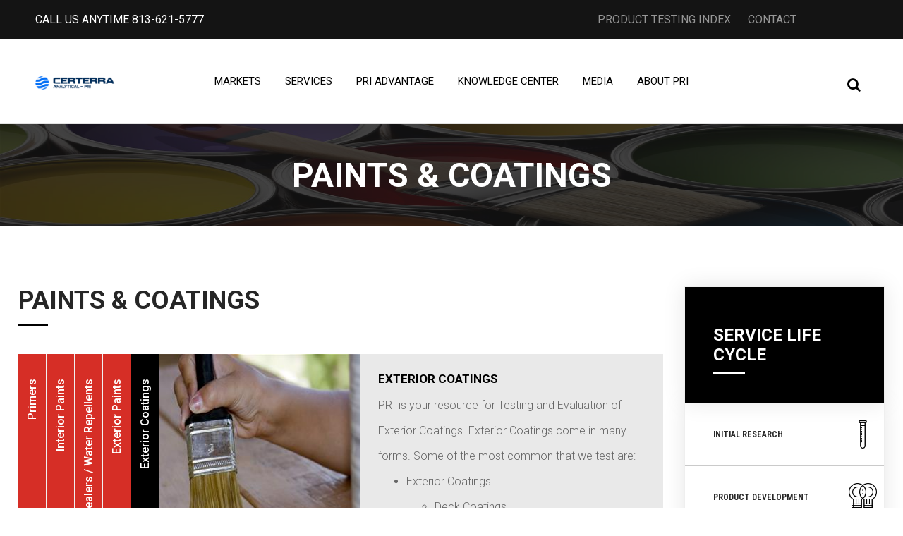

--- FILE ---
content_type: text/html; charset=utf-8
request_url: https://www.pri-group.com/markets/building-materials/paints-coatings
body_size: 10183
content:
 <!DOCTYPE html> <html lang="en"> <head> <meta charset="utf-8" /> <meta http-equiv="X-UA-Compatible" content="IE=edge,chrome=1" /> <meta name="viewport" content="width=device-width, initial-scale=1"> <meta name="msvalidate.01" content="76F5D228AB7B685AAEBF0F0D90F2D8A1" /> <title>
	Paints &amp; Coatings
</title> <link rel="apple-touch-icon" sizes="152x152" href="/App_Themes/PRIAsphalt/images/apple-touch-icon.png"> <link rel="icon" type="image/png" href="/App_Themes/PRIAsphalt/images/favicon-32x32.png" sizes="32x32"> <link rel="icon" type="image/png" href="/App_Themes/PRIAsphalt/images/favicon-16x16.png" sizes="16x16"> <link rel="manifest" href="/App_Themes/PRIAsphalt/images/manifest.json"> <link rel="mask-icon" href="/App_Themes/PRIAsphalt/images/safari-pinned-tab.svg" color="#cc2127"> <link rel="shortcut icon" href="/App_Themes/PRIAsphalt/images/favicon.ico"> <meta name="msapplication-config" content="/App_Themes/PRIAsphalt/images/browserconfig.xml"> <meta name="theme-color" content="#ffffff"> <link href="/ResourcePackages/PRI/assets/dist/css/main.min.css?package=PRI" rel="stylesheet" type="text/css" /><link href="/App_Themes/PRIAsphalt/css/animate.css?package=PRI" rel="stylesheet" type="text/css" /><link href="/App_Themes/PRIAsphalt/css/style.css?package=PRI" rel="stylesheet" type="text/css" /> <script src="https://use.typekit.net/jja5anm.js"></script> <script>try { Typekit.load({ async: true }); } catch (e) { }</script> <meta property="og:title" content="Paints &amp; Coatings" /><meta property="og:url" content="https://www.pri-group.com/markets/building-materials/paints-coatings" /><meta property="og:type" content="website" /><meta property="og:site_name" content="Default" /><script type="text/javascript">
(function(i,s,o,g,r,a,m){i['GoogleAnalyticsObject']=r;i[r]=i[r]||function(){
  (i[r].q=i[r].q||[]).push(arguments)},i[r].l=1*new Date();a=s.createElement(o),
  m=s.getElementsByTagName(o)[0];a.async=1;a.src=g;m.parentNode.insertBefore(a,m)
  })(window,document,'script','https://www.google-analytics.com/analytics.js','ga');

  ga('create', 'UA-18980048-1', 'auto');
  ga('send', 'pageview');
</script><meta name="Generator" content="Sitefinity 14.0.7728.0 SE" /><link rel="canonical" href="https://www.pri-group.com/markets/building-materials/paints-coatings" /></head> <body> <script src="/ScriptResource.axd?d=okuX3IVIBwfJlfEQK32K3pKI1wyPQ8tokSue5omln6hiYHKuGgKsLrhoQmnuPo6TnKsS56prPSCeyYqYNfBQfYp_kp8WnnhS-O91DSuhq1APAK0y48IEeRnjis-Gh6iQi43KDg4ATyufNjsJhIthPfTxtYyCsB8TvaTid_zsuKNoyjNTX_67dfsjyVBumSAQ0&amp;t=ffffffffa24f030b" type="text/javascript"></script><script src="/ScriptResource.axd?d=EydukmxBmDstn7gSYzQESEwYFUTt-qG-ecmh9x-y5o6kdAExQXrKrdmstt3gu29MQ3eEqLxcS4kjE6wi5WS-7DXjSgAywg9ePXMRxbeaPUCg5mz453HWcN97wuew_MTObTb5raz16YHSvNQCNcBlj530GYHjJZ-iaZm3f_FtzuKte9a8xZbpwAtLnOlI16xl0&amp;t=ffffffffa24f030b" type="text/javascript"></script><script src="/ScriptResource.axd?d=[base64]&amp;t=ffffffffa24f030b" type="text/javascript"></script><script src="/Frontend-Assembly/Telerik.Sitefinity.Frontend.Navigation/assets/dist/js/bootstrap.min.js?package=PRI&amp;v=MTMyOTQzMDM2MQ%3d%3d" type="text/javascript"></script> <div class="sfPublicWrapper site-wrapper" id="PublicWrapper"> 
<div class="row search-row">
    <div class="col-md-6">
        <div id="Contentplaceholder1_T5999A7DE001_Col00" class="sf_colsIn search-content" data-placeholder-label="Search Content" data-sf-element="Search Content"><div class="row" data-sf-element="Row">
    <div id="Contentplaceholder1_T5999A7DE025_Col00" class="sf_colsIn col-lg-12" data-sf-element="Column 1" data-placeholder-label="Column 1">
<div >
    <div ><h2>Tips for a successful search</h2></div>    
</div>
    </div>
</div>
<div class="row" data-sf-element="Row">
    <div id="Contentplaceholder1_T5999A7DE026_Col00" class="sf_colsIn col-lg-6" data-sf-element="Column 1" data-placeholder-label="Column 1">
<div >
    <div >Using specific industry keywords and phrases will generate the best results for your search. Generic terms like asphalt, building materials, chemicals, etc. will generate a large number of results.</div>    
</div>
    </div>
    <div id="Contentplaceholder1_T5999A7DE026_Col01" class="sf_colsIn col-lg-6" data-sf-element="Column 2" data-placeholder-label="Column 2">
<div >
    <div >If you are searching to see if we perform a specific Test Method or Specification, use the&nbsp;<a href="/services/testing/test-method-request"> Product Testing Index</a>.&nbsp;</div>    
</div>
    </div>
</div>
</div>
    </div>
    <div class="col-md-6">
        <div id="Contentplaceholder1_T5999A7DE001_Col01" class="sf_colsIn search-bar" data-placeholder-label="Search Bar" data-sf-element="Search Bar">
<div class="form-inline">
<div class="form-group sf-search-input-wrapper" role="search">
    <input type="search" title="Search input" placeholder="Search" id="1f7b8275-3853-45bc-a124-4913aa3b829a" class="form-control" value="" aria-autocomplete="both" aria-describedby='SearchInfo-1' />
    <button type="button" class="btn btn-primary ml-2" id="9819137f-e1ef-450a-8160-445643037ce7" >Search</button>
    <span id='SearchInfo-1' aria-hidden="true" hidden>When autocomplete results are available use up and down arrows to review and enter to select.</span>
</div>

<input type="hidden" data-sf-role="resultsUrl" value="/search-results" />
<input type="hidden" data-sf-role="indexCatalogue" value="custom-search" />
<input type="hidden" data-sf-role="wordsMode" value="AllWords" />
<input type="hidden" data-sf-role="disableSuggestions" value='false' />
<input type="hidden" data-sf-role="minSuggestionLength" value="3" />
<input type="hidden" data-sf-role="suggestionFields" value="Title,Content" />
<input type="hidden" data-sf-role="language" />
<input type="hidden" data-sf-role="siteId" value="cbaf609e-2d55-48ed-b003-1cf7cb01ad31" />
<input type="hidden" data-sf-role="suggestionsRoute" value="/restapi/search/suggestions" />
<input type="hidden" data-sf-role="searchTextBoxId" value='#1f7b8275-3853-45bc-a124-4913aa3b829a' />
<input type="hidden" data-sf-role="searchButtonId" value='#9819137f-e1ef-450a-8160-445643037ce7' />
</div>




</div>
        <button class="search-close-bttn"><span class="fa fa-times"></span></button>
    </div>
</div>
<div class="row aux-row">
    <div class="col-md-4"><div id="Contentplaceholder1_T5999A7DE001_Col02" class="sf_colsIn" data-placeholder-label="Aux Phone" data-sf-element="Aux Phone">
<div >
    <div >Call us anytime 813-621-5777</div>    
</div></div></div>
    <div class="col-md-7"><div id="Contentplaceholder1_T5999A7DE001_Col03" class="sf_colsIn" data-placeholder-label="Aux Navigation" data-sf-element="Aux Navigation">





    


                <ul class="aux-nav">
        <li class=""><a href="/services/testing/test-method-request" target="_self"><span>Product Testing Index</span></a></li>
        <li class=""><a href="/contact" target="_self"><span>Contact</span></a></li>
                </ul>
         







</div></div>
    <div class="col-md-1">
        <div id="Contentplaceholder1_T5999A7DE001_Col04" class="sf_colsIn" data-placeholder-label="Header Social Links" data-sf-element="Header Social Links">
<div >
    <div ></div>    
</div></div>
    </div>
</div>
<header role="heading" class="main-header">
    <div class="row">
        <div class="col-md-2 col-sm-8 col-xs-8">
            <div id="Contentplaceholder1_T5999A7DE001_Col05" class="sf_colsIn logo" data-placeholder-label="Logo" data-sf-element="Logo">
    <a href="/home" title="Open image in original size">
                <img loading="lazy" class="desktop-logo" src="/images/default-source/default-album/pri-logo8f9eb932e6286f0f84f2ff00006ec155.png?sfvrsn=96b6d668_0" title="PRI Asphalt" alt="PRI Asphalt"
         
          />

    </a>
 
            </div>
        </div>
        <div class="col-md-8 col-sm-4 col-xs-4">
            <button class="mobile-toggle"><span></span></button>
            <nav role="navigation">
                <div class="mobile-aux-nav">
                    <div id="Contentplaceholder1_T5999A7DE001_Col06" class="sf_colsIn mobile-phone" data-placeholder-label="Mobile Phone" data-sf-element="Mobile Phone">
<div >
    <div >813-621-5777</div>    
</div></div>
                    <div id="Contentplaceholder1_T5999A7DE001_Col07" class="sf_colsIn mobile-aux-links" data-placeholder-label="Mobile Aux Navigation" data-sf-element="Mobile Aux Navigation">





    


                <ul>
        <li class=""><a href="/contact" target="_self"><span>Contact</span></a></li>
                </ul>
         







</div>
                </div>
                <div id="Contentplaceholder1_T5999A7DE001_Col08" class="sf_colsIn primarynav" data-placeholder-label="Navigation" data-sf-element="Navigation">





    


                <ul>
        <li class="dropdown">
            <a href="/markets" target="_self">
                <span>Markets</span>
        </a>
        <ul>
                        <li class="dropdown-submenu">
                <a href="/markets/asphalt-bitumen" target="_self">
                    Asphalt / Bitumen
            </a>
            <ul>
                            <li class="">
                <a href="/markets/asphalt-bitumen/paving" target="_self">Paving</a>
            </li>
            <li class="">
                <a href="/markets/asphalt-bitumen/roofing" target="_self">Roofing</a>
            </li>
            <li class="">
                <a href="/markets/asphalt-bitumen/industrial" target="_self">Industrial</a>
            </li>

            </ul>
        </li>
            <li class="dropdown-submenu">
                <a href="/markets/building-materials" target="_self">
                    Building Materials
            </a>
            <ul>
                            <li class="">
                <a href="/markets/building-materials/roofing" target="_self">Roof Coverings</a>
            </li>
            <li class="">
                <a href="/markets/building-materials/fenestrations" target="_self">Fenestration, Siding, &amp; Claddings</a>
            </li>
            <li class="">
                <a href="/markets/building-materials/sealants-adhesives" target="_self">Adhesives &amp; Sealants</a>
            </li>
            <li class="active">
                <a href="/markets/building-materials/paints-coatings" target="_self">Paints &amp; Coatings</a>
            </li>
            <li class="">
                <a href="/markets/building-materials/insulations" target="_self">Thermal Insulation &amp; Ventilation</a>
            </li>
            <li class="">
                <a href="/markets/building-materials/tile-stone-installation" target="_self">Tile &amp; Stone Installation</a>
            </li>

            </ul>
        </li>
            <li class="dropdown-submenu">
                <a href="/markets/chemical" target="_self">
                    Chemical
            </a>
            <ul>
                            <li class="">
                <a href="/markets/chemical/polymer-plastics" target="_self">Polymers (Elastomers &amp; Plastomers)</a>
            </li>
            <li class="">
                <a href="/markets/chemical/emulsifiers" target="_self">Emulsifiers</a>
            </li>
            <li class="">
                <a href="/markets/chemical/functional-fillers" target="_self">Functional Fillers</a>
            </li>
            <li class="">
                <a href="/markets/chemical/solvents-extenders" target="_self">Solvents &amp; Extenders</a>
            </li>
            <li class="">
                <a href="/markets/chemical/reactants" target="_self">Reactants</a>
            </li>
            <li class="">
                <a href="/markets/chemical/adhesives" target="_self">Adhesives</a>
            </li>

            </ul>
        </li>
            <li class="dropdown-submenu">
                <a href="/markets/infrastructure" target="_self">
                    Construction / Infrastructure
            </a>
            <ul>
                            <li class="">
                <a href="/markets/infrastructure/concrete" target="_self">Concrete</a>
            </li>
            <li class="">
                <a href="/markets/infrastructure/repair-mortars-construction-grouts" target="_self">Repair Mortars &amp; Epoxy Resins</a>
            </li>
            <li class="">
                <a href="/markets/infrastructure/waterproofing" target="_self">Waterproofing</a>
            </li>
            <li class="">
                <a href="/markets/infrastructure/industrial-pipeline-coatings" target="_self">Industrial &amp; Pipeline Coatings</a>
            </li>
            <li class="">
                <a href="/markets/infrastructure/geosynthetics-geotextiles" target="_self">Geosynthetics &amp; Geotextiles</a>
            </li>
            <li class="">
                <a href="/markets/infrastructure/highway-safety-products" target="_self">Highway Safety Products</a>
            </li>

            </ul>
        </li>
            <li class="dropdown-submenu">
                <a href="/markets/energy-crude-oil-renewable" target="_self">
                    Energy 
            </a>
            <ul>
                            <li class="">
                <a href="/markets/energy-crude-oil-renewable/fuels" target="_self">Fuels</a>
            </li>
            <li class="">
                <a href="/markets/energy-crude-oil-renewable/sustainable" target="_self">Sustainable</a>
            </li>
            <li class="">
                <a href="/markets/energy-crude-oil-renewable/coal-tar" target="_self">Coal Tar</a>
            </li>
            <li class="">
                <a href="/markets/energy-crude-oil-renewable/pet-coke" target="_self">Pet Coke</a>
            </li>

            </ul>
        </li>
            <li class="">
                <a href="/markets/government" target="_self">Government</a>
            </li>
            <li class="">
                <a href="/markets/technical-litigation-support" target="_self">Technical Litigation Support</a>
            </li>

        </ul>
    </li>
        <li class="dropdown">
            <a href="/services" target="_self">
                <span>Services</span>
        </a>
        <ul>
                        <li class="dropdown-submenu">
                <a href="/services/testing" target="_self">
                    Testing
            </a>
            <ul>
                            <li class="">
                <a href="/services/testing/test-method-request" target="_self">Product Testing Index</a>
            </li>

            </ul>
        </li>
            <li class="dropdown-submenu">
                <a href="/services/validation-certification" target="_self">
                    Validation / Certification
            </a>
            <ul>
                            <li class="">
                <a href="/services/validation-certification/validated-products" target="_self">PRI Validation Program for Building Materials</a>
            </li>

            </ul>
        </li>
            <li class="">
                <a href="/services/impact-rated-products" target="_self">Impact Rated Products</a>
            </li>
            <li class="">
                <a href="/services/market-opportunities" target="_self">Market Opportunities</a>
            </li>
            <li class="">
                <a href="/services/technical-review-assessment" target="_self">Technical Review / Assessment</a>
            </li>
            <li class="">
                <a href="/services/specialty-services" target="_self">Specialty Services</a>
            </li>
            <li class="">
                <a href="/services/weathering" target="_self">Weathering</a>
            </li>

        </ul>
    </li>
        <li class="dropdown">
            <a href="/pri-advantage" target="_self">
                <span>PRI Advantage</span>
        </a>
        <ul>
                        <li class="">
                <a href="/pri-advantage/facilities" target="_self">Facilities</a>
            </li>
            <li class="">
                <a href="/pri-advantage/accreditations-affiliations" target="_self">Accreditation - Affiliations</a>
            </li>
            <li class="">
                <a href="/pri-advantage/pri-map" target="_self">Global Service Offerings</a>
            </li>

        </ul>
    </li>
        <li class="dropdown">
            <a href="/knowledge-center" target="_self">
                <span>Knowledge Center</span>
        </a>
        <ul>
                        <li class="dropdown-submenu">
                <a href="/knowledge-center/service-life-cycle" target="_self">
                    Service Life Cycle
            </a>
            <ul>
                            <li class="">
                <a href="/knowledge-center/service-life-cycle/initial-research" target="_self">Initial Research</a>
            </li>
            <li class="">
                <a href="/knowledge-center/service-life-cycle/product-development" target="_self">Product Development</a>
            </li>
            <li class="">
                <a href="/knowledge-center/service-life-cycle/approval-certifications" target="_self">Approval / Certifications</a>
            </li>
            <li class="">
                <a href="/knowledge-center/service-life-cycle/quality-analysis" target="_self">Quality Analysis</a>
            </li>
            <li class="">
                <a href="/knowledge-center/service-life-cycle/failure-analysis" target="_self">Failure Analysis</a>
            </li>
            <li class="">
                <a href="/knowledge-center/service-life-cycle/product-improvement" target="_self">Product Improvement</a>
            </li>

            </ul>
        </li>
            <li class="">
                <a href="/knowledge-center/technical-literature" target="_self">Technical Literature</a>
            </li>
            <li class="">
                <a href="/knowledge-center/faqs" target="_self">FAQs</a>
            </li>

        </ul>
    </li>
        <li class="dropdown">
            <a href="/media" target="_self">
                <span>Media</span>
        </a>
        <ul>
                        <li class="">
                <a href="/media/news" target="_self">News</a>
            </li>
            <li class="">
                <a href="/media/gallery" target="_self">Gallery</a>
            </li>

        </ul>
    </li>
        <li class="dropdown">
            <a href="/about-pri" target="_self">
                <span>About PRI</span>
        </a>
        <ul>
                        <li class="">
                <a href="/about-pri/careers" target="_self">Careers</a>
            </li>

        </ul>
    </li>
                </ul>
         








                </div>
            </nav>
        </div>
        <div class="col-md-2 hidden-sm hidden-xs">
            <button class="header-search-bttn"><span class="fa fa-search"></span></button>
        </div>
    </div>

</header>
<div class="header-spacer"></div>
<div class="sub-hero-banner" style="background-image:url(https://www.pri-group.com/images/default-source/markets/paint-banner.jpg?sfvrsn=6cf8dc68_3);">
    <div class="sub-hero-title">
        
        <span>Paints &amp; Coatings</span>
    </div>
</div><div id="Contentplaceholder1_C001_Col00" class="sf_colsIn container subpage-wrapper" data-sf-element="Container" data-placeholder-label="Container"><div class="row" data-sf-element="Row">
    <div id="Contentplaceholder1_C007_Col00" class="sf_colsIn col-lg-9" data-sf-element="Column 1" data-placeholder-label="Column 1">
<div >
    <div ><h1>Paints &amp; Coatings</h1></div>    
</div><div class="h-accordion">
        <div class="h-accordion-panel">
            <div class="h-accordion-panel-tab"><span>Primers</span></div>
            <div class="h-accordion-panel-content">
                <div class="h-accordion-panel-content-img" style="background-image:url(https://www.pri-group.com/images/default-source/markets/primer-acc.jpg?sfvrsn=33f9dc68_3);">

                </div>
                <div class="h-accordion-panel-content-main">
                    <h3>Primers</h3>
                    Product Approval Support and Data Sheet Validation are just two of our key Service Offerings for Primers. We also offer Testing &amp; Evaluation in our Material Physical Property Laboratory.&nbsp;<br>
<ul>
    <li>Primers</li>
</ul>
                </div>
            </div>
        </div>
        <div class="h-accordion-panel">
            <div class="h-accordion-panel-tab"><span>Interior Paints</span></div>
            <div class="h-accordion-panel-content">
                <div class="h-accordion-panel-content-img" style="background-image:url(https://www.pri-group.com/images/default-source/markets/interior-painting-acc.jpg?sfvrsn=51f9dc68_3);">

                </div>
                <div class="h-accordion-panel-content-main">
                    <h3>Interior Paints</h3>
                    Do you have a paint product that needs approval or Data Sheet Validation? At PRI, we offer Data Sheet Validation, Product Approval Support, Testing and Evaluation of:<br>
<ul>
    <li>Interior Paints</li>
</ul>
                </div>
            </div>
        </div>
        <div class="h-accordion-panel">
            <div class="h-accordion-panel-tab"><span>Penetrating Sealers / Water Repellents</span></div>
            <div class="h-accordion-panel-content">
                <div class="h-accordion-panel-content-img" style="background-image:url(https://www.pri-group.com/images/default-source/markets/deck-waterproofing-acc.jpg?sfvrsn=a0f8dc68_3);">

                </div>
                <div class="h-accordion-panel-content-main">
                    <h3>Penetrating Sealers / Water Repellents</h3>
                    Data Sheet Validation, Product Approval, Testing &amp; Evaluation are some of the services offered by PRI for the Penetrating Sealers / Water Repellents market.&nbsp;<br>
<ul>
    <li>Penetrating Sealers / Water Repellents</li>
</ul>
                </div>
            </div>
        </div>
        <div class="h-accordion-panel">
            <div class="h-accordion-panel-tab"><span>Exterior Paints</span></div>
            <div class="h-accordion-panel-content">
                <div class="h-accordion-panel-content-img" style="background-image:url(https://www.pri-group.com/images/default-source/markets/exterior-paint-acc.jpg?sfvrsn=2bf8dc68_3);">

                </div>
                <div class="h-accordion-panel-content-main">
                    <h3>Exterior Paints</h3>
                    PRI offers a wide-range of Technical Services for Paints. Services include Testing, Evaluation, PRI Validation Program Listing Service, and Product Approval Support.&nbsp;<br>
<ul>
    <li>Exterior Paints</li>
</ul>
                </div>
            </div>
        </div>
        <div class="h-accordion-panel">
            <div class="h-accordion-panel-tab"><span>Exterior Coatings</span></div>
            <div class="h-accordion-panel-content">
                <div class="h-accordion-panel-content-img" style="background-image:url(https://www.pri-group.com/images/default-source/markets/deck-coating-acc.jpg?sfvrsn=c6e7dc68_3);">

                </div>
                <div class="h-accordion-panel-content-main">
                    <h3>Exterior Coatings</h3>
                    PRI is your resource for Testing and Evaluation of Exterior Coatings. Exterior Coatings come in many forms. Some of the most common that we test are:<br>
<ul>
    <li>Exterior Coatings
    <ul>
        <li>Deck Coatings</li>
        <li>Roof Maintenance Coatings</li>
        <li>Above-Grade Wall Coatings</li>
        <li>Below-Grade Wall Waterproofing</li>
        <li>Floor Coatings</li>
    </ul>
    </li>
</ul>
                </div>
            </div>
        </div>
</div>
<div >
    <div ><h2>PRI offers a wide-range of Testing &amp; Evaluation Services and additional Technical Services for Paints &amp; Coatings. These include:</h2></div>    
</div><div class="row" data-sf-element="Row">
    <div id="Contentplaceholder1_C030_Col00" class="sf_colsIn col-lg-6" data-sf-element="Column 1" data-placeholder-label="Column 1">
<div >
    <div ><ul><li>Material Physical Property Laboratory<ul><li>Anti-Carbonation</li><li>Wind-Driven Rain</li><li>Solar Reflectance Index (SRI)</li><li>Crack Bridging</li><li>Volatile Organic Content</li><li>Durability &amp; Fatigue</li></ul></li></ul></div>    
</div>
    </div>
    <div id="Contentplaceholder1_C030_Col01" class="sf_colsIn col-lg-6" data-sf-element="Column 2" data-placeholder-label="Column 2">
<div >
    <div ><ul><li>Assembly / Mock-Construction Laboratory<ul><li>Air, Water, Structural</li></ul></li><li>Other Service Capabilities<ul><li>PRI Validation Program Listing Service</li><li>Product Approval Support</li></ul></li></ul><p></p><h2></h2></div>    
</div>
    </div>
</div>

<div >
    <div ><h2><a class="bttn red" href="/contact">Contact Us to see how we can help make your next project a success</a>&nbsp;</h2></div>    
</div><div class="row" data-sf-element="Row">
    <div id="Contentplaceholder1_C011_Col00" class="sf_colsIn col-md-6 padding-top-50  padding-bottom-50" data-sf-element="Column 1" data-placeholder-label="Column 1">
        <img loading="lazy" src="/images/default-source/markets/building-materials/coating-testing.jpg?sfvrsn=bd93db68_0" title="content-img-01" alt="content-img-01"
         
          />
 
<div >
    <div ><h3 style="text-align: center"><strong>COATING TESTING</strong></h3></div>    
</div>
    </div>
    <div id="Contentplaceholder1_C011_Col01" class="sf_colsIn col-md-6 padding-top-50  padding-bottom-50" data-sf-element="Column 2" data-placeholder-label="Column 2">
        <img loading="lazy" src="/images/default-source/services/mo-acc.jpg?sfvrsn=2&amp;Width=575&amp;Height=313&amp;ScaleUp=false&amp;Quality=High&amp;Method=CropCropArguments&amp;Signature=A6257941A2551A47A4D49C5EE99F16B269BA98B3" title="Market Opportunities" alt="Market Opportunities"
         
          />
 
<div >
    <div ><h3 style="text-align: center"><a href="/services/market-opportunities">MARKET OPPORTUNITIES</a></h3></div>    
</div>
    </div>
</div>

<div >
    <div ><h1>Services</h1><p>PRI provides expansive service offerings to multiple markets worldwide. With over 25 years of industry experience, PRI is able to provide <em>Solutions Through Knowledge</em> that will support your product needs and business goals.</p></div>    
</div><div class="row" data-sf-element="Row">
    <div id="Contentplaceholder1_C017_Col00" class="sf_colsIn col-md-4 padding-top-50" data-sf-element="Column 1" data-placeholder-label="Column 1">
<div >
    <div ><h3><a href="/services/testing/test-method-request">Testing</a></h3><p>PRI offers a wide range of testing services and evaluations. AASHTO, ASTM, EN, FAA, FBC, GOST, IBC and more...</p></div>    
</div>
    </div>
    <div id="Contentplaceholder1_C017_Col01" class="sf_colsIn col-md-4 padding-top-50" data-sf-element="Column 2" data-placeholder-label="Column 2">
<div >
    <div ><h3><a href="/services/market-opportunities">Market Opportunities</a></h3><p>Do you have a new or improved product? PRI will assist with product development, product improvement, cost reduction, and the process of entering new markets.&nbsp;</p></div>    
</div>
    </div>
    <div id="Contentplaceholder1_C017_Col02" class="sf_colsIn col-md-4 padding-top-50" data-sf-element="Column 3" data-placeholder-label="Column 3">
<div >
    <div ><h3><a href="/services/technical-review-assessment">Technical Review / Assessment</a></h3><p>Some services include Engineering Assessment and Review (EAR), Data Review, Conflict Resolution Support, and Testing and Evaluation.</p></div>    
</div>
    </div>
</div>
<div class="row" data-sf-element="Row">
    <div id="Contentplaceholder1_C026_Col00" class="sf_colsIn col-md-4 padding-top-50" data-sf-element="Column 1" data-placeholder-label="Column 1">
<div >
    <div ><h3><span style="text-decoration: underline"></span></h3><a href="http://www.pri-group.com/services/validation-certification"><strong>VALIDATION / CERTIFICATION PROGRAM</strong></a><a href="http://www.pri-group.com/services/validation-certification/validated-products"><br><p></p></a><p>Do you need a product validated or certified? PRI has experts that will guide you through the process.&nbsp;</p></div>    
</div>
    </div>
    <div id="Contentplaceholder1_C026_Col01" class="sf_colsIn col-md-4 padding-top-50" data-sf-element="Column 2" data-placeholder-label="Column 2">
<div >
    <div ><h3><a href="/services/specialty-services">Specialty Services</a></h3><p>We provide Consulting, Intellectual Property (IP), Training, Technical Literature and more.</p></div>    
</div>
    </div>
    <div id="Contentplaceholder1_C026_Col02" class="sf_colsIn col-md-4 padding-top-50" data-sf-element="Column 3" data-placeholder-label="Column 3">
    </div>
</div>

    </div>
    <div id="Contentplaceholder1_C007_Col01" class="sf_colsIn col-lg-3" data-sf-element="Column 2" data-placeholder-label="Column 2"><div class="nav-title">
    <span>Service Life Cycle</span>
</div>





    


    <ul class="side-nav">
        <li class=""><a href="/knowledge-center/service-life-cycle/initial-research" target="_self">Initial Research<span class="side-nav-ico"><img src="Initial Research" class="ico-main" /><img src="Initial Research" class="ico-hover" /></span></a></li>
        <li class=""><a href="/knowledge-center/service-life-cycle/product-development" target="_self">Product Development<span class="side-nav-ico"><img src="Product Development" class="ico-main" /><img src="Product Development" class="ico-hover" /></span></a></li>
        <li class=""><a href="/knowledge-center/service-life-cycle/approval-certifications" target="_self">Approval / Certifications<span class="side-nav-ico"><img src="Approval / Certifications" class="ico-main" /><img src="Approval / Certifications" class="ico-hover" /></span></a></li>
        <li class=""><a href="/knowledge-center/service-life-cycle/quality-analysis" target="_self">Quality Analysis<span class="side-nav-ico"><img src="Quality Analysis" class="ico-main" /><img src="Quality Analysis" class="ico-hover" /></span></a></li>
        <li class=""><a href="/knowledge-center/service-life-cycle/failure-analysis" target="_self">Failure Analysis<span class="side-nav-ico"><img src="Failure Analysis" class="ico-main" /><img src="Failure Analysis" class="ico-hover" /></span></a></li>
        <li class=""><a href="/knowledge-center/service-life-cycle/product-improvement" target="_self">Product Improvement<span class="side-nav-ico"><img src="Product Improvement" class="ico-main" /><img src="Product Improvement" class="ico-hover" /></span></a></li>
    </ul>

                
         








    </div>
</div>

</div>


<footer role="contentinfo">
    <div class="row footer-row-1">
        <div class="col-lg-2 col-md-6 col-md-offset-2">
            <div id="Contentplaceholder1_T5999A7DE002_Col00" class="sf_colsIn" data-placeholder-label="Footer Content" data-sf-element="Footer Content">
    <a href="/home" title="Open image in original size">
                <img loading="lazy" class="footer-logo" src="/images/default-source/default-album/pri-logo8f9eb932e6286f0f84f2ff00006ec155.png?sfvrsn=96b6d668_0" title="PRI Asphalt" alt="PRI Asphalt"
         
          />

    </a>
 
<div >
    <div ><p><span style="font-family: Verdana, Geneva, sans-serif; font-size: x-large"><strong>TESTING.</strong></span></p><p><strong><span style="font-family: Verdana, Geneva, sans-serif; font-size: x-large">KNOWLEDGE.</span></strong></p><p><span style="font-family: Verdana, Geneva, sans-serif; font-size: x-large"><strong>SOLUTIONS.</strong></span></p></div>    
</div></div>
        </div>
        <div class="col-lg-2 col-md-2">
            <div id="Contentplaceholder1_T5999A7DE002_Col01" class="sf_colsIn" data-placeholder-label="Footer Navigation" data-sf-element="Footer Navigation">
<div >
    <div ><h4>Quick Links</h4></div>    
</div>





    


                <ul class="footer-nav">
        <li class="active"><a href="/markets" target="_self"><span>Markets</span></a></li>
        <li class=""><a href="/services" target="_self"><span>Services</span></a></li>
        <li class=""><a href="/pri-advantage" target="_self"><span>PRI Advantage</span></a></li>
        <li class=""><a href="/knowledge-center" target="_self"><span>Knowledge Center</span></a></li>
        <li class=""><a href="/media" target="_self"><span>Media</span></a></li>
        <li class=""><a href="/about-pri" target="_self"><span>About PRI</span></a></li>
                </ul>
         







</div>
        </div>
        <div class="col-lg-3 col-md-6 col-lg-offset-0 col-md-offset-2">
            <div id="Contentplaceholder1_T5999A7DE002_Col02" class="sf_colsIn" data-placeholder-label="Footer Posts" data-sf-element="Footer Posts">
<div>
    <ul class="list-unstyled">
            <li >
				<h3>
					<a  href="https://www.pri-group.com/media/news/2025/10/16/www.pri-group.com">Let&#39;s meet at the International Roofing Expo 2026</a>
				</h3>
                
                <div>
				    <span class="text-muted">
					    Oct 16, 2025, 09:24 AM
					    by
					    Katie Tripp
				    </span>
                    
                </div>

				<div ></div>

				<a href="https://www.pri-group.com/media/news/2025/10/16/www.pri-group.com">Full story</a>
			</li>
            <li >
				<h3>
					<a  href="https://www.pri-group.com/media/news/2023/03/08/pri-construction-materials-is-now-an-official-type-b1-laboratory-for-astm-e108-by-calfire!">PRI is now a Recognized NFRC Air Leakage Lab!</a>
				</h3>
                
                <div>
				    <span class="text-muted">
					    Mar 8, 2023, 11:42 AM
					    by
					    Katie Tripp
				    </span>
                    
                </div>

				<div ></div>

				<a href="https://www.pri-group.com/media/news/2023/03/08/pri-construction-materials-is-now-an-official-type-b1-laboratory-for-astm-e108-by-calfire!">Full story</a>
			</li>
    </ul>


</div>
</div>
        </div>
        <div class="col-lg-1 col-md-2">
            <div id="Contentplaceholder1_T5999A7DE002_Col03" class="sf_colsIn" data-placeholder-label="Footer Social Links" data-sf-element="Footer Social Links">
<div >
    <div ></div>    
</div></div>
        </div>
    </div>
    <div class="row footer-row-2">
        <div class="col-md-6">
            <div id="Contentplaceholder1_T5999A7DE002_Col04" class="sf_colsIn" data-placeholder-label="Footer Aux Navigation" data-sf-element="Footer Aux Navigation">





    


                <ul>
        <li class=""><a href="/terms-conditions" target="_self"><span>Terms &amp; Conditions</span></a></li>
        <li class=""><a href="/privacy-policy" target="_self"><span>Privacy Policy</span></a></li>
        <li class=""><a href="/site-map" target="_self"><span>Site Map</span></a></li>
                </ul>
         







</div>
        </div>
        <div class="col-md-6">
            Copyright &copy; <script>document.write(new Date().getFullYear())</script> PRI
        </div>
    </div>
</footer>

 </div> <script src="/App_Themes/PRIAsphalt/js/jquery.waypoints.min.js?package=PRI" type="text/javascript"></script><script src="/App_Themes/PRIAsphalt/js/slick.min.js?package=PRI" type="text/javascript"></script><script src="/App_Themes/PRIAsphalt/js/jquery.scrollTo.min.js?package=PRI" type="text/javascript"></script><script src="/App_Themes/PRIAsphalt/js/functions.js?package=PRI" type="text/javascript"></script><script src="/Frontend-Assembly/Telerik.Sitefinity.Frontend.Search/Mvc/Scripts/SearchBox/Search-box.min.js?package=PRI&amp;v=MTQuMC43NzI4LjA%3d" type="text/javascript"></script> </body> </html>


--- FILE ---
content_type: text/css
request_url: https://www.pri-group.com/App_Themes/PRIAsphalt/css/style.css?package=PRI
body_size: 17990
content:
@import '//fonts.googleapis.com/css?family=Roboto+Condensed:300,400,700';
@import '//fonts.googleapis.com/css?family=Roboto:300,400,500,700,900';
@import '//maxcdn.bootstrapcdn.com/font-awesome/4.6.3/css/font-awesome.min.css';
html,body {
	margin:0;
	padding:0;
	border:0;
	text-align: center;
	vertical-align: top;
    font-family:roboto;
    color:#4e4e4e;
}
header, nav, article, footer, address, section {display:block;}
img {vertical-align: bottom; border:0; max-width:100%;}
body:not(.sfPageEditor) *,:before,:after{
    outline: none;
    -webkit-transition: all .3s linear;
    -moz-transition: all .3s linear;
    -ms-transition: all .3s linear;
    -o-transition: all .3s linear;
    transition: all .3s linear;
    zoom:1;
    box-sizing: border-box;
}
.slickslider *{
    -webkit-transition: all 0s linear;
    -moz-transition: all 0s linear;
    -ms-transition: all 0s linear;
    -o-transition: all 0s linear;
    transition: all 0s linear;
}
body.sfPageEditor .modal-content{
    text-align:left;
}
.sfPublicWrapper{width:100% !important; padding-left:0 !important; padding-right:0 !important;}
a,
a:hover{text-decoration:none;}
a{color:#d62e26;}
a:hover{color:#000000;}
a:focus{text-decoration:none;}
.wrapper{width:95%; max-width:960px; padding:0; position:relative; margin:auto;}
.clear{clear:both;}
.row:after,
header:after{
    clear:both;
    position:relative;
    display:block;
    content:"";
}
.site-wrapper{
    overflow:hidden;
    -webkit-transition: all 0s linear;
    -moz-transition: all 0s linear;
    -ms-transition: all 0s linear;
    -o-transition: all 0s linear;
    transition: all 0s linear;
    padding:0 !important;
    position:relative;
}
.animated{opacity:0;}
body p{margin:10px 0 0 0;}
h1, h2, h3, h4, h5, h6{position:relative; margin:0; padding:0;}

h2{color:#000000; padding-bottom:15px; text-transform:uppercase; font-size:36px; line-height:40px;}
.subpage-wrapper h1{color:#262626; text-transform:uppercase; font-size:36px; font-weight:700; line-height:40px; padding-bottom:16px; margin-bottom:40px;}
h1:after{display:block; content:""; width:42px; height:3px; background:#000000; position:absolute; bottom:0; left:0;}
.subpage-wrapper h2{color:#666666; font-size:24px; line-height:45px; font-weight:300; padding-top:25px; padding-bottom:25px; text-transform:none;}
.subpage-wrapper h3{color:#000000; text-transform:uppercase; font-size:17px; line-height:20px; font-weight:700; padding-bottom:10px;}
.align-left{text-align:left;}
.align-right{text-align:right;}
.padding-top-0 {padding-top:0px;}
.padding-top-15 {padding-top:15px;}
.padding-top-25 {padding-top:25px;}
.padding-top-50 {padding-top:50px;}
.padding-top-75 {padding-top:75px;}
.padding-top-100 {padding-top:100px;}
.padding-bottom-0 {padding-bottom:0px;}
.padding-bottom-15 {padding-bottom:15px;}
.padding-bottom-25 {padding-bottom:25px;}
.padding-bottom-50 {padding-bottom:50px;}
.padding-bottom-75 {padding-bottom:75px;}
.padding-bottom-100 {padding-bottom:100px;}
.padding-left-0 {padding-left:0;}
.padding-left-15 {padding-left:15px;}
.padding-left-25 {padding-left:25px;}
.padding-left-50 {padding-left:50px;}
.padding-left-75 {padding-left:75px;}
.padding-left-100 {padding-left:100px;}
.padding-right-0 {padding-right:0;}
.padding-right-15 {padding-right:15px;}
.padding-right-25 {padding-right:25px;}
.padding-right-50 {padding-right:50px;}
.padding-right-75 {padding-right:75px;}
.padding-right-100 {padding-right:100px;}
.margin-0{margin:0;}
.margin-top-15 {margin-top:15px;}
.margin-top-25 {margin-top:25px;}
.margin-top-50 {margin-top:50px;}
.margin-top-75 {margin-top:75px;}
.margin-top-100 {margin-top:100px;}
.margin-bottom-0 {margin-bottom:0px;}
.margin-bottom-15 {margin-bottom:15px;}
.margin-bottom-25 {margin-bottom:25px;}
.margin-bottom-50 {margin-bottom:50px;}
.margin-bottom-75 {margin-bottom:75px;}
.margin-bottom-100 {margin-bottom:100px;}
.margin-left-0 {margin-left:0;}
.margin-left-15 {margin-left:15px;}
.margin-left-25 {margin-left:25px;}
.margin-left-50 {margin-left:50px;}
.margin-left-75 {margin-left:75px;}
.margin-left-100 {margin-left:100px;}
.margin-right-0 {margin-right:0;}
.margin-right-15 {margin-right:15px;}
.margin-right-25 {margin-right:25px;}
.margin-right-50 {margin-right:50px;}
.margin-right-75 {margin-right:75px;}
.margin-right-100 {margin-right:100px;}

.grey-border,
video{
    border:6px solid #eeeeee;
}
video + p{
    display:none;
}
video{
    display:block;
    margin:auto;
    height:auto !important;
    width:100% !important;
}
body:not(.sfPageEditor) hr{
    border:0;
    height:0;
    margin:65px auto;
    padding:0;
    border-top:1px solid #a5a5a5;
}
.blackwhite{
  -webkit-filter: grayscale(1);
  filter: grayscale(1);
}
.blackwhite:hover{
  -webkit-filter: grayscale(0);
  filter: grayscale(0);
}
body:not(.sfPageEditor) table{
    width:100%;
    padding:0;
    margin:0;
    border-collapse:collapse;
}
body:not(.sfPageEditor) table td{
    padding:0;
    margin:0;
    border-collapse:collapse;
    text-align:center;
    border:1px solid #e3e3e3;
}
body:not(.sfPageEditor) table .table-title td{
    background:#d62e26;
    color:#ffffff;
    font-weight:bold;
}
/*Button Styling*/
.bttn{
    text-transform:uppercase;
    display:inline-block;
    border:1px solid #000000;
    color:#000000;
    padding:20px 30px;
    font-size:18px;
    line-height:20px;
    font-weight:700;
    text-decoration:none !important;
    text-align:center;
}
.bttn:hover{
    background:#000000;
    color:#ffffff;
}
.bttn.red{
    border:1px solid #d62e26;
    color:#d62e26;
}
.bttn.red:hover{
    background:#d62e26;
    color:#ffffff;
}
.bttn.white{
    background:#ffffff;
    color:#000000;
}
.bttn.white:hover{
    background:#ffffff;
    color:#d62e26;
}
.bttn.wide{
    width:100%;
}

.underline-black:after{
    display:block;
    bottom:0;
    position:absolute;
    content:"";
    left:50%;
    margin-left:-30px;
    width:60px;
    height:2px;
    background:#000000;
}

/*Slick Slider Styling*/
.slick-slider{
    position: relative;
    display: block;
    box-sizing: border-box;
    -webkit-user-select: none;
       -moz-user-select: none;
        -ms-user-select: none;
            user-select: none;
    -webkit-touch-callout: none;
    -khtml-user-select: none;
    -ms-touch-action: pan-y;
        touch-action: pan-y;
    -webkit-tap-highlight-color: transparent;
}

.slick-list{
    position: relative;
    display: block;
    margin: 0;
    padding: 0;
}
.slick-list:after{
    display:block;
    clear:both;
    position:relative;
    content:"";
}
.slick-list:focus{
    outline: none;
}
.slick-list.dragging{
    cursor: pointer;
    cursor:grab;
}

.slick-slider .slick-track,
.slick-slider .slick-list
{
    -webkit-transform: translate3d(0, 0, 0);
       -moz-transform: translate3d(0, 0, 0);
        -ms-transform: translate3d(0, 0, 0);
         -o-transform: translate3d(0, 0, 0);
            transform: translate3d(0, 0, 0);
}

.slick-track{
    position: relative;
    top: 0;
    left: 0;
    display: block;
}
.slick-track:before,
.slick-track:after{
    display: table;
    content: '';
}
.slick-track:after{
    clear: both;
}
.slick-loading .slick-track{
    visibility: hidden;
}
.slick-slide{
    display: none;
    float: left;
    height: 100%;
    min-height: 1px;
}
[dir='rtl'] .slick-slide{
    float: right;
}
.slick-slide img{
    display: block;
}
.slick-slide.slick-loading img{
    display: none;
}
.slick-slide.dragging img{
    pointer-events: none;
}
.slick-initialized .slick-slide{
    display: block;
}
.slick-loading .slick-slide{
    visibility: hidden;
}
.slick-vertical .slick-slide{
    display: block;
    height: auto;
    border: 1px solid transparent;
}
.slick-arrow.slick-hidden {
    display: none;
}

/*Horizontal Accordion*/
.h-accordion{
    overflow:hidden;
    background:#e9e9e9;
    position:relative;
    margin-bottom:25px;
}
.h-accordion *{
    position:relative;
}
.h-accordion-panel{
    float:left;
    overflow:hidden;
    height:500px;
}
.h-accordion-panel:not(.active){
    width:40px !important;
}
.h-accordion-panel-tab{
    width:40px;
    overflow:hidden;
    float:left;
    position:absolute;
    top:0;
    left:0;
    height:100%;
    background:#d62e26;
    cursor:pointer;
}
.h-accordion-panel-tab:after{
    height:100%;
    width:1px;
    right:0;
    top:0;
    content:"";
    position:absolute;
    background:#f0f0f0;
    display:block;
}
.h-accordion-panel.active .h-accordion-panel-tab{
    background:#000000;
}
.h-accordion-panel-tab span{
    color:#ffffff;
    font-size:16px;
    line-height:40px;
    font-weight:500;
    display:block;
    height:40px;
    width:500px;
    padding-right:35px;
    -webkit-transform-origin: 100% 50%;
    -moz-transform-origin: 100% 50%;
    -o-transform-origin: 100% 50%;
    -ms-transform-origin: 100% 50%;
    transform-origin: 100% 50%;
    -webkit-transform: rotate(-90deg);
    -moz-transform: rotate(-90deg);
    -o-transform: rotate(-90deg);
    -ms-transform: rotate(-90deg);
    transform: rotate(-90deg);
    position:absolute;
    top: -20px;
    right: 20px;
    text-align: right;
}
.h-accordion-panel-content{
    float:left;
    margin-left:40px;
}
.h-accordion-panel-content-img{
    background-size:cover;
    background-position:center center;
    background-repeat:no-repeat;
    height:500px;
    float:left;
    width:40%;
}
.h-accordion-panel-content-main{
    padding:25px;
    height:500px;
    overflow:auto;
    float:left;
    width:60%;
}
/*Vertical Accordion*/
.v-accordion{
    margin-top:25px;
}
.accordion-content-wrapper{
    background:#f0f0f0;
    margin-bottom:1px;
}
.accordion-title{
    color:#ffffff;
    font-size:16px;
    line-height:20px;
    font-weight:500;
    background:#d62e26;
    padding:5px 20px;
    cursor:pointer;
}
.accordion-content-wrapper.active .accordion-title,
.accordion-title:hover{
    background:#000000;
}
.accordion-content{
    padding:20px;
    overflow:hidden;
    display:none;
}
.accordion-content-wrapper.active .accordion-content{
    display:block;
}

/*Header Styling*/
header {
	position:absolute;
    z-index:999;
    border-bottom:1px solid #e3e3e3;
    width:100%;
    background:#ffffff;
}
header.fixed{
    position:fixed;
    top:0;
}
.header-spacer{
    height:121px;
}
header .row{
    margin:0;
}
header ul,
header ul li{
    margin:0;
    padding:0;
    list-style:none;
}
header ul{
    white-space:nowrap;
}
header ul li{
    white-space:normal;
    display:inline-block;
}
.aux-row{
    background:#141414;
    color:#ffffff;
    line-height:35px;
    padding:10px 35px;
    text-align:left;
    text-transform:uppercase;
    position:relative;
    margin:0;
}
.aux-row a{
    color:#969696;
    display:block;
}
.aux-row a:hover{
    color:#ffffff;
}
.aux-nav{
    text-align:right;
    margin:0;
    padding:0;
    list-style:none;
    white-space:nowrap;
}
.aux-nav li{
    padding-left:20px;
    display:inline-block;
}
.header-social{
    text-align:right;
    font-size:20px;
    margin:0;
    padding:0;
    list-style:none;
    white-space:nowrap;
}
.header-social li{
    padding-left:15px;
    display:inline-block;
}
header .logo{
    height:120px;
}
header .logo a{
    display:block;
    padding:0 35px;
    max-width:235px;
    width:100%;
    max-height:78px;
    top:50%;
    position:relative;
    -moz-transform: translateY(-50%);
    -webkit-transform: translateY(-50%);
    -o-transform: translateY(-50%);
    -ms-transform: translateY(-50%);
    transform: translateY(-50%);
}
header .logo img{
    max-height:100%;
}

/*Navigation Styling*/
.mobile-toggle{
    display:none;
    width:45px;
    height:26px;
    border:0;
    background:none;
    float:right;
    position:relative;
    padding:0;
    margin:20px 20px auto auto;
}
.mobile-toggle span{
    display:block;
    width:25px;
    height:2px;
    background:#d72929;
    position:absolute;
    top:50%;
    margin-top:-1px;
    left:10px;
}
.mobile-toggle:before,
.mobile-toggle:after{
    display:block;
    width:25px;
    height:2px;
    background:#d72929;
    position:absolute;
    content:"";
    left:10px;
}
.mobile-toggle:before{
    top:5px;
}
.mobile-toggle:after{
    bottom:5px;
}
.mobile-toggle.active span{
    opacity:0;
}
.mobile-toggle.active:before{
    top:50%;
    margin-top:-1px;
    -webkit-transform: rotate(-45deg);
    -moz-transform: rotate(-45deg);
    -o-transform: rotate(-45deg);
    -ms-transform: rotate(-45deg);
    transform: rotate(-45deg);
}
.mobile-toggle.active:after{
    bottom:50%;
    margin-bottom:-1px;
    -webkit-transform: rotate(45deg);
    -moz-transform: rotate(45deg);
    -o-transform: rotate(45deg);
    -ms-transform: rotate(45deg);
    transform: rotate(45deg);
}
.mobile-aux-nav{
    display:none;
}
header nav{
    position:relative;
}
header nav ul{
    text-align:center;
    position:relative;
}
header nav .primarynav > ul > li{
    position:relative;
}
header nav .primarynav > ul > li > a{
    padding:0 36px;
    display:block;
    position:relative;
    color:#000000;
    text-transform:uppercase;
    font-size:17px;
    position:relative;
    height:120px;
}
header nav li:hover > a{
    color:#d62e26;
}
header nav .primarynav > ul > li > a span{
    display:block;
    padding:12px 0;
    position:relative;
    top:50%;
    -webkit-transform: translate(0%, -50%);
    -moz-transform: translate(0%, -50%);
    -o-transform: translate(0%, -50%);
    -ms-transform: translate(0%, -50%);
    transform: translate(0%, -50%);
}
header nav .primarynav > ul > li > a span:after{
    width:0;
    height:3px;
    background:#d62e26;
    display:block;
    content:"";
    position:absolute;
    left:50%;
    bottom:0;
    -webkit-transform: translate(-50%, 0%);
    -moz-transform: translate(-50%, 0%);
    -o-transform: translate(-50%, 0%);
    -ms-transform: translate(-50%, 0%);
    transform: translate(-50%, 0%);
}
header nav .primarynav > ul  > li:hover > a span:after{
    width:34px;
}
header nav ul ul{
    display:none;
    position:absolute;
    width:325px;
    top:120px;
    left:0;
    background:#ffffff;
    z-index:999;
    text-align:left;
    border:1px solid #e3e3e3;
    padding:25px 0;
    float: none;
    min-width: initial;
    margin: 0;
    border-radius: 0;
    -webkit-box-shadow: 0 0 0 rgba(0,0,0,0);
    box-shadow: 0 0 0 rgba(0,0,0,0);
}
header nav ul ul ul{
    left:100%;
    top:-26px;
}
header nav ul ul li{
    display:block;
    position:relative;
}
header nav ul ul li a{
    color:#000000;
    font-size:14px;
    font-weight:500;
    display:block;
    padding:12px 15px 12px 50px;
}
header nav ul ul li:hover > a{
    background:#d62e26;
    color:#ffffff;
}
header nav ul ul ul li:hover > a{
    color:#d62e26;
    background:#ffffff;
}
header nav ul li:hover > ul{
    display:block;
}
header nav ul li.hidden-sub ul{
    display:none;
}

/*Header Search*/
.header-search-bttn{
    position: relative;
    margin-top: 40px;
    color: #000000;
    font-size: 20px;
    border: 0;
    cursor: pointer;
    background: none;
    padding: 10px;
    float:right;
    right:35px;
}
.search-row{
    position:absolute;
    top:0;
    width:100%;
    padding:45px 25px;
    background:rgba(20,20,20,.95);
    margin:0;
    display:none;
    z-index:999999;
    color:#ffffff;
    text-align:left;
}
.search-row.active,
.form-inline .form-group{
    display:block;
}
.search-row > div{
    height:100%;
    position:static;
}
.search-row .search-content{
    font-weight:300;
    font-size:14px;
    line-height:24px;
}
.search-row .search-content h2{
    font:700 24px/30px Roboto Condensed;
    color:#ffffff;
}
.search-row .search-bar{
    position:relative;
    text-align:left;
    padding-top:50px;
}
.search-row input[type=text],
.search-row input[type=search]{
    border:0;
    border-left:1px solid #eeeeee;
    padding:10px;
    width:50%;
    color:#eeeeee;
    font-size:36px;
    line-height:38px;
    background:none;
    border-radius:0;
}
.search-row input[type=text]:focus,
.search-row input[type=search]:focus{
    -webkit-box-shadow: inset 0 0 0 rgba(0,0,0,0),0 0 0 rgba(102,175,233,0);
    box-shadow: inset 0 0 0 rgba(0,0,0,0),0 0 0 rgba(102,175,233,0);
}
.search-row ::-webkit-input-placeholder {color:#eeeeee; text-transform:uppercase;}
.search-row ::-moz-placeholder {color:#eeeeee; text-transform:uppercase;}
.search-row :-ms-input-placeholder {color:#eeeeee; text-transform:uppercase;}
.search-row :-moz-placeholder {color:#eeeeee; text-transform:uppercase;}
.search-row button{
    float:right;
    border:0;
    background:none;
    color:#ffffff;
    font-size:30px;
    top:0;
    right:10px;
    position:absolute;
}
.search-row .search-bar .btn.btn-primary{
    display:none;
}
.ui-autocomplete,
.ui-autocomplete li{
    list-style:none;
    margin:0;
    padding:0;
}
.ui-autocomplete{
    width:calc(50% - 80px) !important;
}
.ui-autocomplete li{
    text-align:left;
    background:#ffffff;
    border:1px solid #e9e9e9;
    border-top:0;
    padding:3px 10px;
}
.ui-autocomplete li a{
    display:block;
    cursor:pointer;
}
.sf-search-results .media{
    border-bottom:1px solid #e9e9e9;
    margin-bottom:25px;
    padding-bottom:25px;
}

/*Hero Slider*/
.hero-slider{
    overflow:hidden;
}
.homehero-mainslide{
    position:relative;
    z-index:1;
    height:585px;
}
.homehero-mainslide .slick-arrow{
    position:absolute;
    top:50%;
    -webkit-transform: translate(0%, -50%);
    -moz-transform: translate(0%, -50%);
    -o-transform: translate(0%, -50%);
    -ms-transform: translate(0%, -50%);
    transform: translate(0%, -50%);
    width:50px;
    height:80px;
    z-index:999;
    border:0;
    background:none;
    cursor:pointer;
    text-indent:-999px;
    overflow:hidden;
    color:#d62e26;
    opacity:0;
    -webkit-transition: all .3s linear;
    -moz-transition: all .3s linear;
    -ms-transition: all .3s linear;
    -o-transition: all .3s linear;
    transition: all .3s linear;
}
.homehero-mainslide:hover .slick-arrow{
    opacity:1;
}
.homehero-mainslide .slick-arrow:before{
    text-indent:0;
}
.homehero-mainslide .slick-arrow:before{
    display: block;
    font: normal normal normal 80px/80px FontAwesome;
}
.homehero-mainslide .slick-arrow.slick-prev{
    left:25px;
}
.homehero-mainslide .slick-arrow.slick-prev:before{
    content: "\f104";
}
.homehero-mainslide .slick-arrow.slick-next{
    right:25px;
}
.homehero-mainslide .slick-arrow.slick-next:before{
    content: "\f105";
}
.homehero-mainslide.slick-slider .slick-track,
.homehero-mainslide.slick-slider .slick-list{
    height:100%;
}
.homehero-mainslide.slick-slider .slick-slide{
    background-position:center center;
    background-size:cover;
    background-repeat:no-repeat;
}
.herocontent-wrapper{
    height:100%;
    width:95%;
    max-width:1200px;
    margin:auto;
    position:relative;
}
.herocontent-wrapper .herocontent-block{
    top:50%;
    left:0;
    -webkit-transform: translate(0%, -50%);
    -moz-transform: translate(0%, -50%);
    -o-transform: translate(0%, -50%);
    -ms-transform: translate(0%, -50%);
    transform: translate(0%, -50%);
    width:80%;
    max-width:700px;
    margin:auto;
    position:absolute;
    background:rgba(20,20,20,.8);
    text-align:left;
    padding:45px;
    color:#ffffff;
    font-size:18px;
    line-height:26px;
    font-weight:300;
}
.herocontent-wrapper .herocontent-block .hero-title{
    font-size:70px;
    line-height:75px;
    font-weight:800;
    text-transform:uppercase;
}
.herocontent-wrapper .herocontent-block .hero-content{
    padding:35px 0;
}
.herocontent-wrapper .herocontent-block .hero-link-container a{
    background:none;
    color:#ffffff;
    border-color:#ffffff;
    -webkit-transition: all .3s linear;
    -moz-transition: all .3s linear;
    -ms-transition: all .3s linear;
    -o-transition: all .3s linear;
    transition: all .3s linear;
}
.herocontent-wrapper .herocontent-block .hero-link-container a:hover{
    color:#ffffff;
    background:#d62e26;
    border-color:#d62e26;
}
.control-mainslidenav{
    position:relative;
    z-index:2;
}
.control-mainslidenav button{display:none !important;}
.control-mainslidenav .slick-slide{
    padding:75px 30px 30px 30px;
    min-height:355px;
    cursor:pointer;
    color:#4e4e4e;
    position:relative;
    z-index:2;
}
.control-mainslidenav .slick-slide:after{
    display:block;
    left:0;
    top:50%;
    margin:-19px auto auto -19px;
    width:38px;
    height:38px;
    border:2px solid #d62e26;
    position:absolute;
    content:"";
    background:#ffffff url(../images/cta-rightarrow-red.png) center center no-repeat;
    z-index:9999;
    border-radius:50%;
}
.control-mainslidenav .slick-slide:first-child:after{
    display:none;
}
.control-mainslidenav .slick-slide:hover,
.control-mainslidenav .slick-current{
    background:#d62e26;
    z-index:2;
    -webkit-box-shadow: 0 0 15px 0 rgba(0,0,0,.5);
    box-shadow: 0 0 15px 0 rgba(0,0,0,.5);
}
.control-mainslidenav .slick-slide:hover:before,
.control-mainslidenav .slick-current:before{
    bottom: 100%;
	left: 50%;
	border: solid transparent;
	content: " ";
	height: 0;
	width: 0;
	position: absolute;
	pointer-events: none;
	border-color: rgba(214, 46, 38, 0);
	border-bottom-color: #d62e26;
	border-width: 15px;
	margin-left: -15px;
}
.product-slider .control-mainslidenav .slick-slide:hover:before,
.product-slider .control-mainslidenav .slick-current:before{
    display:none;
}
.control-mainslidenav .control-slidenav-title{
    border-bottom:2px solid #efefef;
    padding-bottom:35px;
    text-transform:uppercase;
    color:#292929;
    font:700 17px/20px Roboto Condensed;
    min-height:80px;
}
.control-mainslidenav .control-slidenav-content{
    padding-top:25px;
}
.control-mainslidenav .slick-slide:hover .control-slidenav-title,
.control-mainslidenav .slick-slide:hover .control-slidenav-content,
.control-mainslidenav .slick-current .control-slidenav-title,
.control-mainslidenav .slick-current .control-slidenav-content{
    color:#ffffff;
}
.control-mainslidenav .slick-slide:hover .control-slidenav-title,
.control-mainslidenav .slick-current .control-slidenav-title{
    border-color:#d62e26;
}

/*About Section Styling*/
.about-container {
	background:url(../images/about-bg.jpg) fixed center center no-repeat;
    background-size:100% auto;
    padding:80px;
    font-weight:300;
    color:#ffffff;
    font-size:18px;
    line-height:30px;
    overflow:hidden;
}
.about-container h2{
	padding-bottom:22px;
    margin-bottom:20px;
    font-size:40px;
    line-height:42px;
    font-weight:900;
    text-transform:uppercase;
    color:#ffffff;
}
.cta-home-linkblock{
    display:block;
    background:#ffffff;
    padding:55px 15px;
    color:#4e4e4e !important;
    margin-top:65px;
}
.cta-home-linkblock .cta-img{
    display:block;
    border-radius:50%;
    height:120px;
    width:120px;
    text-align:center;
    overflow:hidden;
    margin:auto;
    position:relative;
}
.cta-home-linkblock:hover .cta-img{
    background:#d62e26;
}
.cta-home-linkblock .cta-img img{
    position:absolute;
    top:0;
    left:0;
}
.cta-home-linkblock .cta-img img:nth-child(1){
    opacity:0;
}
.cta-home-linkblock .cta-img img:nth-child(2){
    opacity:1;
}
.cta-home-linkblock:hover .cta-img img:nth-child(1){
    opacity:1;
}
.cta-home-linkblock:hover .cta-img img:nth-child(2){
    opacity:0;
}
.cta-home-linkblock .cta-title{
    margin:24px 0 16px;
    text-transform:uppercase;
    color:#292929;
    font:700 18px/20px Roboto Condensed;
    display:block;
}
.cta-home-linkblock .cta-content{
    margin:0 30px;
    display:block;
}

/*Testimonial Bar*/
.testimonial-container{
    background:#d62e26;
    padding:55px 0;
    text-align:center;
}
.testimonial-container h3{
    color:#ffffff;
    text-align:center;
    text-transform:uppercase;
    font:700 35px/40px roboto;
}
.testimonial-container a{
    color:#ffffff;
    text-decoration:none;
    border:1px solid #ffffff;
    display:inline-block;
    padding:15px 30px;
    text-align:center;
    font:700 18px/20px roboto;
    text-transform:uppercase;
}
.testimonial-container a:hover{
    background:#ffffff;
    color:#d62e26;
}
.testimonial-slider{
    padding:50px 100px 30px 100px;
    text-align:left;
    color:#ffffff;
    font-weight:300;
    font-size:14px;
    line-height:24px;
    font-style:italic;
    position:relative;
}
.testimonial-slider:before,
.testimonial-slider:after{
    display:block;
    width:127px;
    height:142px;
    position:absolute;
    z-index:1;
    content:"";
}
.testimonial-slider .slick-list{
    overflow:hidden;
}
.testimonial-slider *{
    z-index:2;
}
.testimonial-slider:before{
    background:url(../images/testimonial-quote-1.png) center center no-repeat;
    top:25px;
    left:85px;
}
.testimonial-slider:after{
    background:url(../images/testimonial-quote-2.png) center center no-repeat;
    bottom:25px;
    right:85px;
}
.testimonial-slider button{
    border:0;
    background:none;
    cursor:pointer;
    position:absolute;
    top:50%;
    -webkit-transform: translate(0%, -50%);
    -moz-transform: translate(0%, -50%);
    -o-transform: translate(0%, -50%);
    -ms-transform: translate(0%, -50%);
    transform: translate(0%, -50%);
    font-size:35px;
    opacity:.5;
    color:#e3e1e2;
    -webkit-transition: all .3s linear;
    -moz-transition: all .3s linear;
    -ms-transition: all .3s linear;
    -o-transition: all .3s linear;
    transition: all .3s linear;
}
.testimonial-slider button:hover{
    opacity:1;
}
.testimonial-slider button.slick-prev{
    left:0;
}
.testimonial-slider button.slick-next{
    right:0;
}
.testimonial-slider .testimonial-img{
    width:60px;
    margin:auto;
    padding-bottom:12px;
}
.testimonial-slider .testimonial-content{
    width:100%;
    padding:0 10px;
    text-align:center;
}
.testimonial-slider strong{
    font-style:normal;
    font-weight:700;
}

.testimonial-list-content{
    padding-top:15px;
    margin-top:15px;
    border-top:1px solid #e3e3e3;
}
.testimonial-list .testimonial-list-content:first-child{
    margin-top:0;
    border-top:0;
}

/*Subpage Styling*/
.subpage-wrapper{
    text-align:left;
    width:96%;
    max-width:1600px;
    margin:auto;
    padding:85px 0;
    color:#666666;
    font-size:16px;
    line-height:36px;
    font-weight:300;
}
.sub-hero-banner{
    background-size:cover;
    background-position:center center;
    background-repeat:no-repeat;
    height:145px;
    position:relative;
}
.sub-hero-banner .sub-hero-title{
    color:#ffffff;
    text-transform:uppercase;
    font-size:24px;
    line-height:35px;
    position:absolute;
    z-index:2;
    top:50%;
    left:50%;
    width:90%;
    -webkit-transform: translate(-50%, -50%);
    -moz-transform: translate(-50%, -50%);
    -o-transform: translate(-50%, -50%);
    -ms-transform: translate(-50%, -50%);
    transform: translate(-50%, -50%);
}
.sub-hero-banner .sub-hero-title span{
    display:block;
    font-size:48px;
    line-height:52px;
    font-weight:700;
}
.sub-hero-banner:before{
    content:"";
    position:absolute;
    z-index:1;
    display:block;
    width:100%;
    height:100%;
    background:rgba(20,20,20,.80);
}

.nav-title{
    background:#000000;
    color:#ffffff;
    text-transform:uppercase;
    padding:60px 65px;
    font-weight:700;
    font-size:24px;
    line-height:28px;
    border:1px solid #efefef;
    border-bottom:0;
    -webkit-box-shadow: 0 0 30px 0 rgba(0,0,0,.1);
    box-shadow: 0 0 30px 0 rgba(0,0,0,.1);
}
.nav-title span{
    display:block;
    position:relative;
    padding:14px 0;
}
.nav-title span:before{
    display:block;
    position:absolute;
    height:3px;
    width:45px;
    content:"";
    background:#ffffff;
    left:0;
    bottom:0;
}
ul.side-nav{
    border:1px solid #efefef;
    -webkit-box-shadow: 0 0 30px 0 rgba(0,0,0,.1);
    box-shadow: 0 0 30px 0 rgba(0,0,0,.1);
}
ul.side-nav,
ul.side-nav li{
    margin:0;
    padding:0;
    list-style:none;
}
ul.side-nav li:not(:first-child){
    border-top:1px solid #cacaca;
}
ul.side-nav li a{
    display:block;
    color:#292929;
    font:700 12px/18px 'Roboto Condensed';
    text-transform:uppercase;
    padding:35px 85px 35px 65px;
    position:relative;
}
ul.side-nav li a:hover,
ul.side-nav li.active a{
    background:#d62e26;
    color:#ffffff;
}
.side-nav .side-nav-ico{
    position:absolute;
    right:35px;
    top:50%;
    -webkit-transform: translate(0%, -50%);
    -moz-transform: translate(0%, -50%);
    -o-transform: translate(0%, -50%);
    -ms-transform: translate(0%, -50%);
    transform: translate(0%, -50%);
    display:block;
    width:64px;
    height:64px;
}
.side-nav .side-nav-ico img{
    position:absolute;
    top:0;
    left:0;
}
.side-nav .side-nav-ico img.ico-main,
.side-nav a:hover .side-nav-ico img.ico-hover,
.side-nav a.active .side-nav-ico img.ico-hover,
.side-nav li.active .side-nav-ico img.ico-hover{
    opacity:1;
}
.side-nav a:hover .side-nav-ico img.ico-main,
.side-nav a.active .side-nav-ico img.ico-main,
.side-nav li.active .side-nav-ico img.ico-main,
.side-nav .side-nav-ico img.ico-hover{
    opacity:0;
}

/*Product Page*/
.product-hero-banner{
    background-size:cover;
    background-position:center center;
    background-repeat:no-repeat;
    height:290px;
    position:relative;
}
.product-hero-banner .product-hero-title{
    color:#ffffff;
    text-transform:uppercase;
    font-size:18px;
    line-height:30px;
    position:absolute;
    z-index:2;
    top:50%;
    left:50%;
    -webkit-transform: translate(-50%, -50%);
    -moz-transform: translate(-50%, -50%);
    -o-transform: translate(-50%, -50%);
    -ms-transform: translate(-50%, -50%);
    transform: translate(-50%, -50%);
}
.product-hero-banner .product-hero-title span{
    display:block;
    font-size:48px;
    line-height:52px;
    font-weight:700;
}
.product-hero-banner:before{
    content:"";
    position:absolute;
    z-index:1;
    display:block;
    width:100%;
    height:100%;
    background:rgba(214,46,38,.75);
}

/*Product Slider*/
.product-mainslide{
    height:800px;
    position:relative;
    border-top:2px solid #efefef;
}
.control-mainslidenav .slick-arrow{
    opacity:1;
    height:40px;
    width:40px;
    border-radius:50%;
    -webkit-transform: translate(0%, 0%);
    -moz-transform: translate(0%, 0%);
    -o-transform: translate(0%, 0%);
    -ms-transform: translate(0%, 0%);
    transform: translate(0%, 0%);
    margin-bottom:-45px;
    text-indent:-999px;
    font-size:0;
    background:#ffffff url(../images/cta-rightarrow-red.png) center center no-repeat;
    z-index: 2;
    position: absolute;
    border:0;
    top:5px;
}
.control-mainslidenav .slick-arrow:before{
    content:"" !important;
}
.control-mainslidenav .slick-arrow.slick-prev{
    -moz-transform: rotate(180deg);
    -webkit-transform: rotate(180deg);
    -o-transform: rotate(180deg);
    -ms-transform: rotate(180deg);
    transform: rotate(180deg);
    left:15px;
}
.control-mainslidenav .slick-arrow.slick-next{
    right:15px;
}
.product-mainslide .slick-dots{
    position:absolute;
    right:35px;
    top:50%;
    -webkit-transform: translate(0%, -50%);
    -moz-transform: translate(0%, -50%);
    -o-transform: translate(0%, -50%);
    -ms-transform: translate(0%, -50%);
    transform: translate(0%, -50%);
    margin:0;
    padding:0;
    list-style:none;
}
.product-mainslide .slick-dots li{
    margin:0;
    padding:7px 0;
    list-style:none;
}
.product-mainslide .slick-dots li button{
    overflow:hidden;
    text-indent:-999px;
    text-align:left;
    display:block;
    border:0;
    background:#e9e9e9;
    margin:0;
    padding:0;
    width:16px;
    height:16px;
    border-radius:50%;
}
.product-mainslide .slick-dots li.slick-active button,
.product-mainslide .slick-dots li button:hover{
    background:#d62e26;
    webkit-box-shadow: 0px 0px 15px rgba(0, 0, 0, .4);
    -moz-box-shadow: 0px 0px 15px rgba(0, 0, 0, .4);
    box-shadow: 0px 0px 15px rgba(0, 0, 0, .4);
}
.product-mainslide .slick-slide{
    height:800px;
    position:relative;
}
.product-mainslide-content-left{
    width:50%;
    background-position:center center;
    background-size:cover;
    background-repeat:no-repeat;
    height:100%;
    top:0;
    left:0;
    position:absolute;
    text-align:right;
}
.product-mainslide-content-left span{
    position:absolute;
    top:50%;
    -webkit-transform: translate(0%, -50%);
    -moz-transform: translate(0%, -50%);
    -o-transform: translate(0%, -50%);
    -ms-transform: translate(0%, -50%);
    transform: translate(0%, -50%);
    color:#ffffff;
    text-transform:uppercase;
    font-weight:700;
    font-size:95px;
    line-height:100px;
    padding:0 45px;
    z-index:2;
    display:block;
    width:100%;
}
.product-mainslide-content-right{
    width:50%;
    height:100%;
    top:0;
    right:0;
    position:absolute;
    padding:60px 100px 90px 50px;
    text-align:left;
    color:#4e4e4e;
    font-size:16px;
    font-weight:300;
    line-height:30px;
}
.product-mainslide-content-right h2{
    font-weight:500;
    color:#262626;
    font-size:30px;
    line-height:35px;
    padding-bottom:30px;
}
.product-more-bttn{
    position:absolute;
    bottom:0;
    left:0;
    width:100%;
}
.product-more-bttn a{
    display:block;
    color:#ffffff;
    line-height:85px;
    text-transform:uppercase;
    text-align:center;
    font-size:24px;
    font-weight:700;
    background:#d62e26;
}
.img-cta-circle{
    display:inline-block;
    margin:35px 60px 0 0;
    border-radius:50%;
    width:145px;
    height:145px;
    vertical-align:top;
    -webkit-transition: all .3s linear;
    -moz-transition: all .3s linear;
    -ms-transition: all .3s linear;
    -o-transition: all .3s linear;
    transition: all .3s linear;
    position:relative;
    overflow:hidden;
    background:#000000;
}
.img-cta-circle:hover{
    -webkit-box-shadow: 0px 0px 15px rgba(0, 0, 0, .4);
    -moz-box-shadow: 0px 0px 15px rgba(0, 0, 0, .4);
    box-shadow: 0px 0px 15px rgba(0, 0, 0, .4);
}
.img-cta-circle img{
    opacity:.5;
}
.img-cta-circle span{
    display:block;
    position:absolute;
    z-index:3;
    left:50%;
    top:50%;
    -webkit-transform: translate(-50%, -50%);
    -moz-transform: translate(-50%, -50%);
    -o-transform: translate(-50%, -50%);
    -ms-transform: translate(-50%, -50%);
    transform: translate(-50%, -50%);
    width:145px;
    color:#ffffff;
    font-size:12px;
    line-height:14px;
    font-weight:700;
    text-align:center;
    text-transform:uppercase;
    -webkit-transition: all .3s linear;
    -moz-transition: all .3s linear;
    -ms-transition: all .3s linear;
    -o-transition: all .3s linear;
    transition: all .3s linear;
    background-position:center bottom;
    background-repeat:no-repeat;
}
.img-cta-circle:hover span{
    background-image:url(../images/cta-rightarrow-white.png);
    padding-bottom:18px;
}
.img-cta-circle:before{
    display:block;
    position:absolute;
    z-index:3;
    left:0;
    top:0;
    width:100%;
    height:100%;
    background: rgba(214,46,38,.75);
    z-index:2;
    opacity:0;
    content:"";
    border-radius:50%;
}
.img-cta-circle:hover:before{
    opacity:1;
}

/*Gallery*/
.mfp-gallery,
.mfp-gallery *{
    -webkit-transition: all 0s linear;
    -moz-transition: all 0s linear;
    -ms-transition: all 0s linear;
    -o-transition: all 0s linear;
    transition: all 0s linear;
}
.sf-Gallery-thumbs a{
    margin:4px;
    border:1px solid #d62e26;
    padding:2px;
}
.pagination>li>a,
.pagination>li>span{
    color:#d62e26;
}
.pagination>.active>a,
.pagination>.active>a:focus,
.pagination>.active>a:hover,
.pagination>.active>span,
.pagination>.active>span:focus,
.pagination>.active>span:hover{
    background-color:#d62e26;
    border-color:#d62e26;
}

/*News Section*/
.newslist li{
    border-bottom:1px solid #e3e3e3;
    margin-bottom:15px;
    padding-bottom:15px;
}
.sf-Comments{
    background:#f8f8f8;
    padding:25px;
    border-radius:5px;
    border:1px solid #e3e3e3;
    margin-top:25px;
}
.sf-Comments textarea{
    border:1px solid #e3e3e3;
    border-radius:0;
    height:200px;
    resize:none;
}
.sf-Comments a,
body:not(.sfPageEditor) button.btn.btn-primary{
    border: 1px solid #d62e26;
    color: #d62e26;
    text-transform: uppercase;
    display: inline-block;
    padding: 20px 30px;
    font-size: 18px;
    line-height: 20px;
    font-weight: 700;
    text-decoration: none !important;
    text-align: center;
    border-radius:0;
    background:none;
}
.sf-Comments a:hover,
body:not(.sfPageEditor) button.btn.btn-primary:hover{
    background: #d62e26;
    color: #ffffff;
}
.sf-Comments a{
    padding: 5px 10px;
    font-size: 14px;
    line-height: 18px;
}
.sf-Comments .sf-Comments-list-author{
    font-weight:bold;
}
.sf-Comments span[data-sf-role="comment-date"]{
    font-style:italic;
}
.sf-Comments .media.sf-media{
    border-top: 1px solid #e3e3e3;
    margin-top:15px;
}
.sf-Comments .media-left.sf-img-thmb{
    display:none;
}

/*Site Map*/
.nav-sitemap a{
    display:inline-block !important;
    padding:0 !important;
}
.nav-sitemap a:hover{
    background:none !important;
}
.nav-sitemap li{
    padding:3px 0 3px 10px;
}

/*Product Search*/
.product-search-col{
    float:right;
}
.product-searchinput-col{
    float:right;
    width:275px;
}
.product-searchinput-col .input-group span{
    float:left;
    width:35px;
    height:34px;
    line-height:20px;
}
.product-searchinput-col .input-group .search-field{
    width:200px;
}
.product-export-col{
    float:left;
}

/*Contact Form*/
textarea{
    display: block;
    width: 100%;
    padding: 6px 12px;
    font-size: 14px;
    line-height: 1.42857143;
    color: #555;
    background-color: #fff;
    background-image: none;
    border: 1px solid #ccc;
    border-radius: 4px;
    -webkit-box-shadow: inset 0 1px 1px rgba(0,0,0,.075);
    box-shadow: inset 0 1px 1px rgba(0,0,0,.075);
    -webkit-transition: border-color ease-in-out .15s,-webkit-box-shadow ease-in-out .15s;
    -o-transition: border-color ease-in-out .15s,box-shadow ease-in-out .15s;
    transition: border-color ease-in-out .15s,box-shadow ease-in-out .15s;
    resize:none;
    height:250px;
}

/*Map Styling*/
.map-wrapper *{
    -webkit-transition: all 0s linear !important;
    -moz-transition: all 0s linear !important;
    -ms-transition: all 0s linear !important;
    -o-transition: all 0s linear !important;
    transition: all 0s linear !important;
}
.map-wrapper{
    width:1024px;
    margin:auto;
}
.map-wrapper:after {
    content: "";
    display: block;
    position: relative;
    clear: both;
}

#map-overlay {
    float: left;
    width: 650px;
    height: 396px;
    background: url(../images/map-layers.png) 0 0 no-repeat;
}

#map-overlay[data-map="Country1"]{background-position: -650px 0;}/*North America*/
#map-overlay.Country1 {background-position: -650px 0 !important;}/*North America*/
#map-overlay[data-map="Country2"]{background-position: -1300px 0;}/*South America*/
#map-overlay.Country2 {background-position: -1300px 0 !important;}/*South America*/
#map-overlay[data-map="Country3"]{background-position: -3250px 0;}/*Europe*/ 
#map-overlay.Country3 {background-position: -3250px 0 !important;}/*Europe*/
#map-overlay[data-map="Country4"]{background-position: -2600px 0;}/*Asia*/ 
#map-overlay.Country4 {background-position: -2600px 0 !important;}/*Asia*/
#map-overlay[data-map="Country5"]{background-position: -4550px 0;}/*Africa*/ 
#map-overlay.Country5 {background-position: -4550px 0 !important;}/*Africa*/
#map-overlay[data-map="Country6"]{background-position: -3900px 0;}/*MENA*/ 
#map-overlay.Country6 {background-position: -3900px 0 !important;}/*MENA*/
#map-overlay[data-map="Country7"]{background-position: -1950px 0;}/*Oceania*/
#map-overlay.Country7 {background-position: -1950px 0 !important;}/*Oceania*/





.map-content {
    float: right;
    width: 350px;
    height: 400px;
    -webkit-box-shadow: 0 0 50px 0 rgba(0,0,0,.15);
    box-shadow: 0 0 50px 0 rgba(0,0,0,.15);
    overflow: auto;
    background: #ffffff;
}
.map-content table,
.map-content thead,
.map-content tbody,
.map-content tr,
.map-content td,
.map-content th{
    margin:0;
    padding:0;
    border-collapse:collapse;
    border:0;
    text-align:left;
    width:100%;
    box-sizing:border-box;
}
.primap-header{
    background:#141414;
    padding:30px 40px;
    color:#ffffff;
    text-transform:uppercase;
    font:20px/26px roboto, arial;
}
.primap-header div{
    position:relative;
    padding-bottom:18px;
}
.primap-header div:after{
    display:block;
    background:#ffffff;
    width:42px;
    height:3px;
    position:absolute;
    bottom:0;
    left:0;
    content:"";
}
.primap-content table tbody tr td{
    border-bottom:1px solid #e5e5e5;
    padding:20px 35px;
    width:50%;
    font:14px/24px roboto, arial;
    color:#d62e26;
    vertical-align:top;
    text-align:left;
}
.primap-content td a{
    color:#d62e26;
    text-decoration:none;
}
.primap-content tr td:first-child{
    border-right:1px solid #e5e5e5;
    color:#141414;
}
.primap-content tr:nth-child(even) td{
    background:#f9f9f9;
}

div[data-sf-role="form-container"] label{
    display:block;
}
div[data-sf-role="form-container"] input[type=text],
div[data-sf-role="form-container"] input[type=email],
div[data-sf-role="form-container"] select{
    display: block;
    width: 100%;
    height: 34px;
    padding: 6px 12px;
    font-size: 14px;
    line-height: 1.42857143;
    color: #555;
    background-color: #fff;
    background-image: none;
    border: 1px solid #ccc;
    border-radius: 4px;
    -webkit-box-shadow: inset 0 1px 1px rgba(0,0,0,.075);
    box-shadow: inset 0 1px 1px rgba(0,0,0,.075);
    -webkit-transition: border-color ease-in-out .15s , -webkit-box-shadow ease-in-out .15s;
    -o-transition: border-color ease-in-out .15s , box-shadow ease-in-out .15s;
    transition: border-color ease-in-out .15s , box-shadow ease-in-out .15s;
}
div[data-sf-role="form-container"] button{
    text-transform: uppercase;
    display: inline-block;
    border: 1px solid #d62e26;
    color: #d62e26;
    padding: 20px 30px;
    font-size: 18px;
    line-height: 20px;
    font-weight: 700;
    text-decoration: none!important;
    text-align: center;
    background:none;
    cursor:pointer;
    margin-top:15px;
}
div[data-sf-role="form-container"] button:hover{
    background: #d62e26;
    color: #fff;
}

/*Footer Styling*/
footer {
	background:#e9e9e9;
    color:#000000;
    font-size:14px;
    font-weight:300;
    line-height:28px;
    text-align:left;
}
footer h4{
    margin-bottom:10px;
}
footer ul,
footer li{
    list-style:none;
    margin:0;
    padding:0;
}
footer li{
    margin-bottom:8px;
}
footer .footer-nav li{
    float:left;
    width:50%;
}
footer a{
    color:#000000;
}
footer a:hover{
    color:#d62e26;
}
.footer-logo{
    width:100%;
    max-width:130px;
    height:auto;
    margin-bottom:15px;
}
.footer-row-1{
    padding:30px;
}
.footer-nav{
    text-transform:uppercase;
    font-weight:500;
    font-size:12px;
}

/*Footer Posts*/
.footer-post-row{
    padding-bottom:30px;
}
.footer-post-row:after{
    position:relative;
    display:block;
    content:"";
    clear:both;
}
.footer-post-img{
    float:left;
    width:100px;
}
.footer-post-excerpt{
    /*float:left;
    padding-left:25px;
    width:calc(100% - 100px);*/
    font-size:12px;
    line-height:16px;
}
.footer-post-excerpt a{
    font-weight:bold;
}
.footer-post-date{
    display:inline-block;
    padding-right:10px;
    line-height:16px;
    font-size:12px;
}
.footer-post-author{
    display:inline-block;
    padding-left:10px;
    border-left:1px solid #000000;
    line-height:16px;
    font-size:12px;
}

/*Footer Social Icons*/
.footer-social{
    font-size:20px;
}

.footer-row-2{
   background:#a1a1a1;
   color:#ffffff;
   line-height:35px;
   padding:0 35px;
}
.footer-row-2 ul{
   white-space:nowrap;
}
.footer-row-2 ul li{
   white-space:normal;
   margin:0 0 0 20px;
   display:inline-block;
}
.footer-row-2 ul li:first-child{
   margin:0;
}
.footer-row-2 a{
   color:#ffffff;
}
.footer-row-2 a:hover{
   color:#000000;
}
.footer-row-2 div:nth-child(2){
   text-align:right;
}

/*Media 1600 and Smaller*/
@media screen and (max-width: 1600px) {
    .product-mainslide-content-left span{
        font-size:60px;
        line-height:65px;
    }
    .product-mainslide-content-left{
        width:40%
    }
    .product-mainslide-content-right{
        width:60%;
    }
    footer .footer-nav li{
        float:none;
        width:100%;
    }

}
/*Media 1400 and Smaller*/
@media screen and (max-width: 1400px) {
    .aux-row .col-md-7{
        width: 46.33333333%;
    }
    .aux-row .col-md-1{
        width: 20.33333333%;
    }
    .nav-title{
        padding:40px;
    }
    ul.side-nav li a {
        padding:35px 65px 35px 40px;
    }
    .side-nav .side-nav-ico{
        right:10px;
        width:40px;
        height:40px;
    }
}

/*Media 1370 and Smaller*/
@media screen and (max-width: 1370px){
    /*Header*/
    header nav .primarynav > ul > li > a{
        padding:0 15px;
        font-size:15px;
    }
    /*About Section*/
    .about-container{
        background-size:cover;
    }
    .product-mainslide,
    .product-mainslide .slick-slide{
        height:auto;
    }
    .product-mainslide-content-left span{
        text-align:center;
    }
    .product-mainslide-content-left,
    .product-mainslide-content-right{
        width:100%;
        position:relative;
    }
    .product-mainslide-content-left{
        height:400px;
    }
    .product-mainslide .slick-dots {
        top: 450px;
        -webkit-transform: translate(0%, 0%);
        -moz-transform: translate(0%, 0%);
        -o-transform: translate(0%, 0%);
        -ms-transform: translate(0%, 0%);
        transform: translate(0%, 0%);
    }
}

/*Media 1023 and Smaller*/
@media screen and (max-width: 1023px) {
    .map-wrapper{
        width:100%;
    }
    #map-overlay,
    .map-content{
        float:none;
        margin:auto;
    }
    .map-content{
        width:95%;
        max-width:1225px;
        height:400px;
    }
}
/*Media 990 and Smaller*/
@media screen and (max-width: 990px){
    /*Header*/
    .fixed{
        position:fixed;
    }
    header{
        top:0;
    }
    .header-spacer{
        height:78px;
    }
    .aux-row{
        display:none;
    }
    header .logo{
        height:78px;
    }
    header .logo img{
        height:48px;
    }
    .mobile-toggle,
    .mobile-aux-nav,
    header nav.active{
        display:block;
    }
    header nav{
        display:none;
        overflow:auto;
    }
    header nav.active{
        position: fixed;
        top: 78px;
        left: 0;
        height: calc(100% - 78px);
        width: 100%;
        background: rgba(215, 41, 41, .95);
        z-index:9999;
    }
    .mobile-aux-nav{
        padding:25px 0 0;
    }
    .mobile-aux-nav .mobile-phone{
        font-size:22px;
        font-weight:300;
        padding-bottom:20px;
        color:#ffffff;
    }
    .mobile-aux-nav .mobile-aux-links{
        overflow:hidden
    }
    .mobile-aux-nav .mobile-aux-links ul li{
        float:none;
        width:100%;
    }
    .mobile-aux-nav .mobile-aux-links ul li a{
        color: #fff;
        text-align: left;
        border-top: 2px solid #fff;
        padding: 10px 30px 10px 20px;
        height: auto;
        line-height: initial;
        background: url(../images/cta-rightarrow-white.png) center right 10px no-repeat;
        display:block;
        text-transform:uppercase;
    }
    .mobile-aux-nav .mobile-aux-links ul li a span {
        padding:12px 0;
        display:block;
    }
    header ul{
        white-space:normal;
    }
    header ul li{
        display:block;
    }
    header nav .primarynav > ul{
        border-top:2px solid #ffffff;
    }
    header nav .primarynav > ul > li > a{
        color:#ffffff;
        text-align:left;
        border-bottom:2px solid #ffffff;
        padding:10px 30px 10px 20px;
        height:auto;
        line-height:initial;
        background:url(../images/cta-rightarrow-white.png) center right 10px no-repeat;
    }
    header nav li:hover > a{
        color:#ffffff;
    }
    header nav .primarynav > ul > li > a span{
        top: auto;
        -webkit-transform: translate(0%, 0%);
        -moz-transform: translate(0%, 0%);
        -o-transform: translate(0%, 0%);
        -ms-transform: translate(0%, 0%);
        transform: translate(0%, 0%);
    }
    header nav .primarynav > ul > li > a span:after{
        display:none;
    }
    header nav ul ul{
        position: relative;
        width: 100%;
        top: auto;
        background: rgba(255,255,255, .9);
        z-index: 999;
        border: 0;
        padding: 0;
    }
    header nav ul ul ul{
        top:0;
        left:0;
    }
    header nav ul ul li a{
        padding:6px 6px 6px 25px
    }

    /*Hero Slider*/
    .herocontent-wrapper{
        width:100%;
    }
    .homehero-mainslide{
        height:485px;
    }
    .homehero-mainslide .slick-arrow{
        top:auto;
        bottom:0;
        height:40px;
    }
    .homehero-mainslide .slick-arrow:before{
        font-size:40px;
        line-height:40px;
    }
    .herocontent-wrapper .herocontent-block{
        top:0;
        left:0;
        -webkit-transform: translate(0%, 0%);
        -moz-transform: translate(0%, 0%);
        -o-transform: translate(0%, 0%);
        -ms-transform: translate(0%, 0%);
        transform: translate(0%, 0%);
        width:100%;
        height:100%;
        max-width:100%;
    }
    .herocontent-wrapper .herocontent-block .hero-title{
        font-size:60px;
        line-height:62px;
    }

    /*Horizontal Accordion*/
    .h-accordion-panel{
        float:none;
        overflow:hidden;
        height:auto;
        width:100% !important;
    }
    .h-accordion-panel:not(.active){
        width:100% !important;
    }
    .h-accordion-panel-tab{
        width:100% !important;
        overflow:hidden;
        float:none;
        position:relative;
        height:40px;
    }
    .h-accordion-panel-tab:after{
        width:100%;
        height:1px;
        top:auto;
        bottom:0;
    }
    .h-accordion-panel-tab span{
        width:100%;
        padding-left:35px;
        -webkit-transform: rotate(0deg);
        -moz-transform: rotate(0deg);
        -o-transform: rotate(0deg);
        -ms-transform: rotate(0deg);
        transform: rotate(0deg);
        position:relative;
        top: 0;
        right: auto;
        text-align: left;
    }
    .h-accordion-panel-content{
        float:none;
        margin-left:0;
        display:none;
    }
    .h-accordion-panel.active .h-accordion-panel-content{
        display:block;
    }

    /*Product Slider*/
    .product-mainslide-content-right{
        padding:25px 50px 90px 25px;
    }
    .product-mainslide .slick-dots{
        right:15px;
    }
    .img-cta-circle{
        margin:25px 15px 0 0;
    }

    /*Footer*/
    .footer-row-1 div[class^=col-]{
        border-bottom:1px solid #a1a1a1;
        padding:30px 0;
    }
    .footer-social{
        white-space:nowrap;
        text-align:center;
    }
    .footer-social li{
        display:inline-block;
        padding:0 15px;
    }
    
}
/*Media 670 and Smaller*/
@media screen and (max-width: 670px) {
    h2 {
        font-size: 30px;
        line-height: 32px;
    }
    .herocontent-wrapper .herocontent-block .hero-title{
        font-size:30px;
        line-height:32px;
    }
    .control-mainslidenav button{display:block !important;}
    .control-mainslidenav .slick-slide:after,
    .control-mainslidenav .control-slidenav-content,
    .control-mainslidenav .slick-slide:hover:before,
    .control-mainslidenav .slick-current:before{
        display:none;
    }
    .control-mainslidenav .slick-slide{
        padding:0;
        height:50px;
        min-height:50px;
        background:#d62e26;
    }
    .control-mainslidenav .slick-current{
        -webkit-box-shadow: 0 0 15px 0 rgba(0,0,0,0);
        box-shadow: 0 0 15px 0 rgba(0,0,0,0);
    }
    .control-mainslidenav .control-slidenav-title{
        font-size:14px;
        padding:0;
        line-height:50px;
        color:#ffffff;
        border:0;
    }
    .homehero-mainslide{
        z-index:3;
    }
    .homehero-mainslide .slick-arrow{
        opacity:1;
        height:40px;
        width:40px;
        border-radius:50%;
        -webkit-transform: translate(0%, 0%);
        -moz-transform: translate(0%, 0%);
        -o-transform: translate(0%, 0%);
        -ms-transform: translate(0%, 0%);
        transform: translate(0%, 0%);
        margin-bottom:-45px;
        text-indent:-999px;
        font-size:0;
        background:#ffffff url(../images/cta-rightarrow-red.png) center center no-repeat;
    }
    .homehero-mainslide .slick-arrow:before{
        content:"" !important;
    }
    .homehero-mainslide .slick-arrow.slick-prev{
        -moz-transform: rotate(180deg);
        -webkit-transform: rotate(180deg);
        -o-transform: rotate(180deg);
        -ms-transform: rotate(180deg);
        transform: rotate(180deg);
        left:15px;
    }
    .homehero-mainslide .slick-arrow.slick-next{
        right:15px;
    }

    /*Product Search*/
    .product-search-col,
    .product-searchinput-col,
    .product-export-col{
        float:none;
        padding:5px 0;
        margin:auto;
    }
    .product-searchinput-col .input-group{
        margin:auto;
    }
    
    /*About Section*/
    .about-container{
        background:#ffffff;
        color:#4e4e4e;
        padding:40px 15px;
    }
    .about-container h2{
        color:#292929;
        font-size:32px;
    }
    .cta-home-linkblock{
        border:1px solid #efefef;
        -webkit-box-shadow: 0 0 30px 0 rgba(0,0,0,.1);
        box-shadow: 0 0 30px 0 rgba(0,0,0,.1);
        margin-top:35px;
        padding:25px;
    }
    .cta-home-linkblock .cta-content{
        margin:0;
    }

    /*Testimonials*/
    .testimonial-slider .testimonial-img,
    .testimonial-slider .testimonial-content{
        float:none;
    }
    .testimonial-slider{
        padding:50px 10px;
    }
    .testimonial-slider:before,
    .testimonial-slider:after{
        display:none;
    }
    .testimonial-slider .testimonial-content{
        width:100%;
        padding:10px 0;
        font-size:11px;
    }
    .testimonial-slider button{
        top:auto;
        bottom:0;
    }

    /*Subpage*/
    .sub-hero-banner .sub-hero-title{
        font-size:18px;
        line-height:25px;
    }
    .sub-hero-banner .sub-hero-title span{
        font-size:30px;
        line-height:35px;
    }
    .nav-title {
        padding: 20px 15px;
        font-size:18px;
    }
    ul.side-nav li a{
        padding-left:15px;
    }
    .nav-title.side-nav {
        padding:30px 15px;
    }
    .side-nav .side-nav-ico{
        width:45px;
        height:45px;
        right:15px;
    }
    .subpage-wrapper h1{
        font-size:25px;
    }
    .subpage-wrapper h2 {
        font-size: 20px;
        line-height: 30px;
    }

    /*Accordion*/
    .h-accordion-panel-content-img{
        background-size:cover;
        background-position:center center;
        background-repeat:no-repeat;
        height:250px;
        float:none;
        width:100%;
    }
    .h-accordion-panel-content-main{
        float:none;
        width:100%;
        overflow:inherit;
        height:auto;
    }

    /*Product Slider*/
    .product-hero-banner .product-hero-title span,
    .product-mainslide-content-left span{
        font-size: 40px;
        line-height: 45px;
    }
    .product-mainslide-content-right{
        font-size:13px;
        line-height:18px;
    }

    #map-overlay{
        display:none;
    }
    .map-content{
        height:500px;
    }

    /*Footer*/
    .footer-row-2,
    .footer-row-2 div:nth-child(2){
        text-align:center;
    }
    .footer-row-2 ul{
        white-space:normal;
    }
    .footer-row-2 ul li{
        margin:0 10px;
    }
}



--- FILE ---
content_type: text/plain
request_url: https://www.google-analytics.com/j/collect?v=1&_v=j102&a=1180729378&t=pageview&_s=1&dl=https%3A%2F%2Fwww.pri-group.com%2Fmarkets%2Fbuilding-materials%2Fpaints-coatings&ul=en-us%40posix&dt=Paints%20%26%20Coatings&sr=1280x720&vp=1280x720&_u=IEBAAEABAAAAACAAI~&jid=1353039286&gjid=529698834&cid=313469168.1768911047&tid=UA-18980048-1&_gid=1169443376.1768911047&_r=1&_slc=1&z=675893143
body_size: -450
content:
2,cG-JCB2TTY1SS

--- FILE ---
content_type: application/javascript
request_url: https://www.pri-group.com/App_Themes/PRIAsphalt/js/functions.js?package=PRI
body_size: 1935
content:
jQuery(document).ready(function ($) {
    try {
        $('.side-nav-ico img.ico-main').each(function () {
            var src = $(this).attr('src');
            $(this).attr('src', '/images/default-source/navigation-icons/navico-' + src.replace(/[_\W]+/g, "-") + '-black.png');
        });
        $('.side-nav-ico img.ico-hover').each(function () {
            var src = $(this).attr('src');
            $(this).attr('src', '/images/default-source/navigation-icons/navico-' + src.replace(/[_\W]+/g, "-") + '-white.png');
        });
    }catch (err) {}
    try {
        $('.img-cta-circle img').each(function () {
            var src = $(this).attr('title');
            $(this).after('<span>' + src + '</span>');
        });
        
    }catch (err) {}

    $('header nav .dropdown-submenu > a:contains("Service Life Cycle")').each(function () {
            $(this).parent().addClass('hidden-sub');
        
    });
    //try {
    //    $('body:not(.sfPageEditor) table').each(function () {
    //        if ($(this).find('tr').length > 1) {
    //            $(this).find('tr:first-child').addClass('table-title');
    //        }
    //    });
    //} catch (err) { }

    //Mobile Toggle
    $('.mobile-toggle').on('click', function () {
        if($(this).hasClass('active')){
            $('header').removeClass('fixed');
            $(this).removeClass('active');
            $('header nav, .site-wrapper').removeClass('active');
        } else {
            $('header').addClass('fixed');
            $(this).addClass('active');
            $('header nav, .site-wrapper').addClass('active');
        }
        return false;
    });

    //Search Toggle
    $('.header-search-bttn').on('click', function () {
        $('.search-row').addClass('active');
        $('.search-row input[type=search]').focus();
        return false;
    });
    $('.search-close-bttn').on('click', function () {
        $('.search-row').removeClass('active');
        return false;
    });

    //Animation
    var $animated = $('.animated')
    $animated.waypoint(function (direction) {
        if (direction === 'down') {
            $(this.element).removeClass('fadeOutDown');
            $(this.element).addClass($(this.element).data('animated'));
        }
    }, {
        offset: '75%'
    });

    var $header = $('.header-spacer')
    var $mainheader = $('.main-header')
    $header.waypoint(function (direction) {
        if (direction === 'down') {
            $('.main-header').addClass('fixed');
        }else{
            $('.main-header').removeClass('fixed');
        }
    }, {
        offset: '0'
    });

    //Main Slider
    $('.hero-slider .homehero-mainslide').slick({
        slidesToShow: 1,
        slidesToScroll: 1,
        arrows: true,
        fade: true,
        autoplay: true,
        asNavFor: '.hero-slider .control-mainslidenav'
    });
    $('.hero-slider .control-mainslidenav').slick({
        slidesToShow: 7,
        slidesToScroll: 1,
        asNavFor: '.hero-slider .homehero-mainslide',
        dots: false,
        arrows: false,
        centerMode: false,
        focusOnSelect: true,
        autoplay: true,
        responsive: [
            {
                breakpoint: 1300,
                settings: {
                    centerMode: true,
                    slidesToShow: 4
                }
            }, {
                breakpoint: 900,
                settings: {
                    centerMode: true,
                    slidesToShow: 3
                }
            },
            {
                breakpoint: 670,
                settings: {
                    centerMode: false,
                    slidesToShow: 1
                }
            }
        ]
    });

    //Product Slider
    $('.product-slider .product-mainslide').slick({
        slidesToShow: 1,
        slidesToScroll: 1,
        arrows: false,
        dots: true,
        fade: true,
        autoplay: true,
        asNavFor: '.product-slider .control-mainslidenav'
    });
    $('.product-slider .control-mainslidenav').slick({
        slidesToShow: 7,
        slidesToScroll: 1,
        asNavFor: '.product-slider .product-mainslide',
        dots: false,
        arrows: true,
        centerMode: false,
        focusOnSelect: true,
        autoplay: true,
        responsive: [
            {
                breakpoint: 1300,
                settings: {
                    centerMode: true,
                    slidesToShow: 4
                }
            }, {
                breakpoint: 900,
                settings: {
                    centerMode: true,
                    slidesToShow: 3
                }
            },
            {
                breakpoint: 670,
                settings: {
                    centerMode: false,
                    slidesToShow: 1
                }
            }
        ]
    });

    //Testimonial Slider
    $('.testimonial-slider').slick({
        slidesToShow: 1,
        slidesToScroll: 1,
        arrows: true,
        fade: false,
        autoplay: true,
        centerMode: false,
        prevArrow: "<button class='slick-prev'><span class='fa fa-angle-left'></span></button>",
        nextArrow: "<button class='slick-next'><span class='fa fa-angle-right'></span></button>"
    });

    //Accordion
    
    var tabWidth = $('.h-accordion-panel-tab').width();
    var accordionChildren = $('.h-accordion').children().length - 1;
    var panelWidth = tabWidth * accordionChildren
    var activeCalc = 'calc(100% - ' + panelWidth + 'px)';
    $('.h-accordion .h-accordion-panel').last().addClass('active');
    $('.h-accordion-panel.active').css('width', activeCalc);
    $('.h-accordion-panel-tab').on('click mouseover', function () {
        $('.h-accordion-panel').removeClass('active');
        $(this).parent().addClass('active');
        $('.h-accordion-panel.active').css('width', activeCalc);
    });

    if ($(window).width() < 990) {
        $('.primarynav a').on('click', function () {
            if ($(this).parent().has("ul").length){
                if ($(this).parent().hasClass('expanded')) {
                    return true;
                } else {
                    $('.primarynav li').removeClass('expanded')
                    $(this).parent().addClass('expanded');
                    return false;
                }
            }
        });
    };

    $('.accordion-title').on('click', function () {
        if ($(this).parent().hasClass('active')) {
            $(this).parent().removeClass('active');
        } else {
            $(this).parent().addClass('active');
        }
    });

    $('#PRIMap area').on({
        click: function () {
            $('#map-overlay').attr('data-map', $(this).attr('id'));
            $('.map-content').scrollTo($('#sidebar-' + $(this).attr('data-name')), 400);
            return false;
        }, mouseenter: function () {
            $('#map-overlay').addClass($(this).attr('id'));
        }, mouseleave: function () {
            $('#map-overlay').removeClass();
        }
    });
});